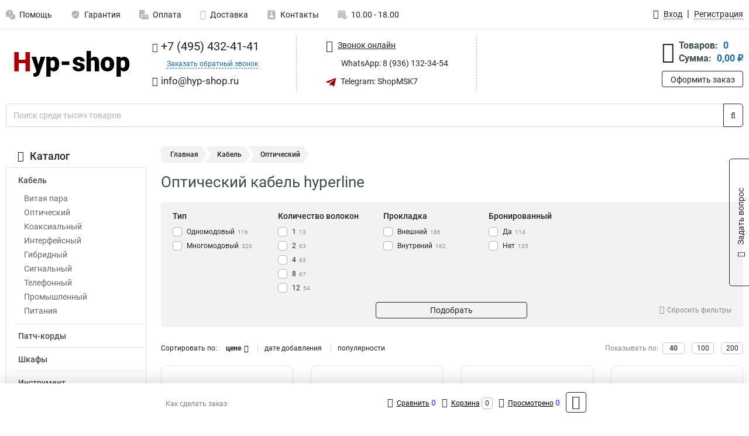

--- FILE ---
content_type: text/html; charset=UTF-8
request_url: https://www.hyp-shop.ru/category/opticheskiy/3
body_size: 19928
content:
<!DOCTYPE html><html
class="no-js" lang="ru-RU"><head><meta
charset="UTF-8"><title>Оптический кабель hyperline | Оформить в квалифицированном интернет магазине, оптом в России качества ГОСТ</title><link
rel="apple-touch-icon" sizes="180x180" href="/thumbs/resize/180x180/uploads/settings/170060289863dcb4bd0846e.png"><link
rel="icon" type="image/png" sizes="32x32" href="/thumbs/resize/32x32/uploads/settings/170060289863dcb4bd0846e.png"><link
rel="icon" type="image/png" sizes="16x16" href="/thumbs/resize/16x16/uploads/settings/170060289863dcb4bd0846e.png"><link
rel="shortcut icon" href="/favicon.ico?v=1359672353"><link
rel="manifest" href="/manifest.json?v=1359672353"><meta
name="msapplication-config" content="/browserconfig.xml?v=1359672353"><meta
name="theme-color" content="#ffffff"><meta
name="description" content="Оптические патч корды hyperline можно использовать в домашних условиях, но не всем это нужно. Так как у вас возникнет очень много проблем с установкой этого шнура и переходниками к нему. Но вы получите отличное качество картинки на телевизоре, без поме..."><meta
name="viewport" content="width=device-width, initial-scale=1.0"><meta
http-equiv="X-UA-Compatible" content="IE=edge"><meta
name="yandex-verification" content="08918f80380ed1a7" /><meta
name="google-site-verification" content="SsgjhBzrSQ3JuEzbw-Og8nnctuqR1Y02V5JCEs4QHwE" />
 <script async src="https://www.googletagmanager.com/gtag/js?id=G-DY2LQ8SKKF">let counter1764427870692b085ea3e00 = function() {window.removeEventListener('mousemove', counter1764427870692b085ea3e00);};window.addEventListener('mousemove', counter1764427870692b085ea3e00);</script> <script>let counter1764427870692b085ea3e00 = function() {window.removeEventListener('mousemove', counter1764427870692b085ea3e00);
  window.dataLayer = window.dataLayer || [];
  function gtag(){dataLayer.push(arguments);}
  gtag('js', new Date());

  gtag('config', 'G-DY2LQ8SKKF');
};window.addEventListener('mousemove', counter1764427870692b085ea3e00);</script> <meta
name="csrf-param" content="_csrf-frontend"><meta
name="csrf-token" content="bE_C303uarXaGTN5DKUAUWco2rIHcGRD2L5c5z8t_ic9A7e-Dro125xJQgppxjABHV-U-GAbPiae6i61WEWzZA=="><link
href="https://www.hyp-shop.ru/category/opticheskiy/3" rel="canonical"><link
href="/css/variables.css?v=1742212404" rel="stylesheet"><link
href="/resources/896ef2dbba7855a4ed0694c9752b5029.css" rel="stylesheet"><link
href="/resources/8fc442fbe13350e4e94b26f1f854d3b4.css" rel="stylesheet"><style>@media screen and (min-width: 769px) { .mobile { display: none !important; } }</style> <script>var daDataToken = "ef2b71af0b4325941ef6af7f9631a366a4c16640";
var comparisonProductsIds = [];
var mapMarkUrl = "\/thumbs\/color\/940000\/img\/delivery\/mark.svg";
var inputmask_8b2a4bfb = {"mask":"+7 (999) 999-99-99"};
var juliardi = [];</script></head><body
itemtype="https://schema.org/WebPage" itemscope><div
id="loader-overlay" class="loader-overlay"><div
class="loader"></div></div><header
class="page-header"><div
class="wrapper" id="accordion-menu"><nav
class="mobile navbar m-navbar navbar-light"><div
class="m-navbar__item">
<button
class="m-navbar-toggler-menu" type="button" data-toggle="collapse"
data-target="#navbarToggleMenu" aria-controls="navbarToggleMenu"
aria-expanded="false" aria-label="Каталог">
<span
class="navbar-toggler-icon m-navbar-toggler-menu-icon"></span>
</button></div><div
class="m-navbar__item m-navbar__logo">
<a
href="/" class="logo m-logo" aria-label="Перейти на главную страницу сайта">
<img
class="m-logo__image" title="Логотип" alt=""
src="/thumbs/resize/170x20/uploads/settings/2193787063dcb4bd08059.png"/>
</a></div><div
class="m-navbar__item m-navbar__menu"><ul
class="mobile m-nav"><li
class="m-nav__item">
<a
class="m-nav__link" href="#navbarToggleContacts" data-toggle="collapse"
aria-expanded="false" aria-label="Контакты" role="button"
aria-controls="navbarToggleContacts">
<img
class="m-nav__link-icon2" title="Контакты" alt=""
src="/thumbs/color/940000/uploads/pages/icons/1884571839647b0bc95f444.svg"/>Контакты                                    </a></li><li
class="m-nav__item">
<a
class="m-nav__link" href="/login"
data-toggle="modal" data-target="#login-dialog">
<i
class="fa fa-user m-nav__link-icon"></i>Войти
</a></li><li
class="m-nav__item">
<a
class="m-nav__link" href="/cart" aria-label="Перейти в корзину">
<i
class="fa fa-shopping-basket m-nav__link-icon"></i>Корзина
</a></li></ul></div></nav><div
class="mobile collapse m-collapse" id="navbarToggleMenu" data-parent="#accordion-menu"><div
class="m-collapse__menu"><div
class="site-info m-site-info"><div
class="mobile site-info-block"><div
class="site-info-images"><div
class="site-info-brand">
<img
alt="" src="/thumbs/resize/160x100/uploads/settings/72339639663dcb4bd0827e.png"/></div><hr/><div
class="site-info-cert">
<img
alt="" src="/thumbs/resize/78x110/uploads/settings/151389476763e24bf64d1f3.jpg"/></div></div><p
class="site-info-description">
Специализированный сайт по продукции <strong>Hyperline</strong></p></div></div>
<button
type="button" class="btn btn-primary m-menu-collapse__btn-show-catalog"
data-toggle="collapse" aria-expanded="false" aria-label="Каталог товаров"
data-target="#navbarToggleCatalog" aria-controls="navbarToggleCatalog">
<img
src="" alt="" class="lazyload m-menu-collapse__btn-show-catalog-image"
data-src="/thumbs/color/FFFFFF/img/catalog.png"/>Каталог товаров
</button><ul
class="mobile m-nav m-nav_vertical"><li
class="m-nav__item m-nav__item_vertical">
<a
class="m-nav__link m-nav__link_vertical" href="/cart"
aria-label="Перейти в корзину">
<span
class="m-nav__link-icon-container">
<i
class="fa fa-shopping-basket m-nav__link-icon m-nav__link-icon_vertical"></i>
</span>
<span
class="m-nav__link-text_vertical">Корзина</span>
</a></li><li
class="m-nav__item m-nav__item_vertical">
<a
class="m-nav__link m-nav__link_vertical" href="/help">
<span
class="m-nav__link-icon-container">
<img
class="m-nav__link-icon2 m-nav__link-icon_vertical" title="Помощь" alt=""
src="/thumbs/color/940000/uploads/pages/icons/1996334187647b0b5ccce04.svg"/>
</span>
<span
class="m-nav__link-text_vertical">Помощь</span>
</a></li><li
class="m-nav__item m-nav__item_vertical">
<a
class="m-nav__link m-nav__link_vertical" href="/warranty">
<span
class="m-nav__link-icon-container">
<img
class="m-nav__link-icon2 m-nav__link-icon_vertical" title="Гарантия" alt=""
src="/thumbs/color/940000/uploads/pages/icons/1758731933647b0b820c703.svg"/>
</span>
<span
class="m-nav__link-text_vertical">Гарантия</span>
</a></li><li
class="m-nav__item m-nav__item_vertical">
<a
class="m-nav__link m-nav__link_vertical" href="/payment">
<span
class="m-nav__link-icon-container">
<img
class="m-nav__link-icon2 m-nav__link-icon_vertical" title="Оплата" alt=""
src="/thumbs/color/940000/uploads/pages/icons/1180068136647b0b8de3de5.svg"/>
</span>
<span
class="m-nav__link-text_vertical">Оплата</span>
</a></li><li
class="m-nav__item m-nav__item_vertical">
<a
class="m-nav__link m-nav__link_vertical" href="/delivery">
<span
class="m-nav__link-icon-container">
<i
class="fa fa-truck m-nav__link-icon m-nav__link-icon_vertical"></i>
</span>
<span
class="m-nav__link-text_vertical">Доставка</span>
</a></li><li
class="m-nav__item m-nav__item_vertical">
<a
class="m-nav__link m-nav__link_vertical" href="/contacts">
<span
class="m-nav__link-icon-container">
<img
class="m-nav__link-icon2 m-nav__link-icon_vertical" title="Контакты" alt=""
src="/thumbs/color/940000/uploads/pages/icons/1884571839647b0bc95f444.svg"/>
</span>
<span
class="m-nav__link-text_vertical">Контакты</span>
</a></li><li
class="m-nav__item m-nav__item_vertical">
<a
class="m-nav__link m-nav__link_vertical" href="/products/viewed"
aria-label="Перейти в просмотренные товары">
<span
class="m-nav__link-icon-container">
<i
class="fa fa-eye m-nav__link-icon m-nav__link-icon_vertical"></i>
</span>
<span
class="m-nav__link-text_vertical">Просмотрено</span>
</a></li><li
class="m-nav__item m-nav__item_vertical">
<a
class="m-nav__link m-nav__link_vertical" href="/login"
data-toggle="modal" data-target="#login-dialog">
<span
class="m-nav__link-icon-container">
<i
class="fa fa-user m-nav__link-icon m-nav__link-icon_vertical"></i>
</span>
<span
class="m-nav__link-text_vertical">Войти</span>
</a></li></ul></div><div
class="m-collapse__backdrop" data-toggle="collapse" aria-expanded="false"
data-target="#navbarToggleMenu" aria-controls="navbarToggleMenu"></div></div><div
class="mobile collapse m-collapse" id="navbarToggleContacts" data-parent="#accordion-menu"><div
class="collapse-control-wrapper"><div
class="collapse-control">
<button
class="collapse-control__button" type="button"
data-toggle="collapse" aria-label="Закрыть контакты" aria-expanded="false"
data-target="#navbarToggleContacts" aria-controls="navbarToggleContacts">
<img
src="" alt="" class="lazyload collapse-control__button-image"
data-src="/thumbs/color/191919/img/arrow_left.png"/>
<span
class="collapse-control__title">Контакты</span>
</button>
<button
class="collapse-control__button collapse-control__button-close" type="button"
data-toggle="collapse" aria-label="Закрыть контакты" aria-expanded="false"
data-target="#navbarToggleContacts" aria-controls="navbarToggleContacts">
<img
src="" alt="" class="lazyload collapse-control__button-close-image"
data-src="/thumbs/color/191919/img/cross.png"/>
</button></div></div><div
class="m-collapse__contacts"><div
class="site-info m-site-info m-0"><div
class="mobile site-info-block"><div
class="site-info-images"><div
class="site-info-brand">
<img
alt="" src="/thumbs/resize/160x100/uploads/settings/72339639663dcb4bd0827e.png"/></div><hr/><div
class="site-info-cert">
<img
alt="" src="/thumbs/resize/78x110/uploads/settings/151389476763e24bf64d1f3.jpg"/></div></div><p
class="site-info-description">
Специализированный сайт по продукции <strong>Hyperline</strong></p></div><ul
class="mobile contacts-block"><li
class="nav-item">
<a
class="nav-link" href="tel:+74954324141">
<i
class="fa fa-phone"></i> +7 (495) 432-41-41            </a></li><li
class="nav-item nav-item-callback-link">
<a
class="callback-link" data-toggle="modal" data-target="#callback-dialog">Заказать обратный звонок</a></li><li
class="nav-item">
<a
class="nav-link" href="mailto:info@hyp-shop.ru">
<i
class="fa fa-envelope"></i> info@hyp-shop.ru        </a></li><li
class="nav-item">
<a
class="nav-link whatsapp-link" href="https://wa.me/+79361323454" target="_blank">
<i
class="fa fa-whatsapp"></i> WhatsApp: 8 (936) 132-34-54            </a></li><li
class="nav-item">
<a
class="nav-link" href="https://t.me/ShopMSK7" target="_blank">
<img
src="/thumbs/color/940000/img/telegram.svg"
alt="" width="17" height="17"/>
Telegram: ShopMSK7        </a></li></ul></div></div><div
class="m-collapse__backdrop" data-toggle="collapse" aria-expanded="false"
data-target="#navbarToggleContacts" aria-controls="navbarToggleContacts"></div></div><div
class="mobile collapse m-collapse" id="navbarToggleCatalog" data-parent="#accordion-menu"><div
class="collapse-control-wrapper pb-0"><div
class="collapse-control">
<button
class="collapse-control__button" type="button"
data-toggle="collapse" aria-label="Закрыть каталог" aria-expanded="false"
data-target="#navbarToggleCatalog" aria-controls="navbarToggleCatalog">
<img
src="" alt="" class="lazyload collapse-control__button-image"
data-src="/thumbs/color/191919/img/arrow_left.png"/>
<span
class="collapse-control__title">Каталог товаров</span>
</button>
<button
class="collapse-control__button collapse-control__button-close" type="button"
data-toggle="collapse" aria-label="Закрыть каталог" aria-expanded="false"
data-target="#navbarToggleCatalog" aria-controls="navbarToggleCatalog">
<img
src="" alt="" class="lazyload collapse-control__button-close-image"
data-src="/thumbs/color/191919/img/cross.png"/>
</button></div></div><div
class="search-line"><form
class="search_form" role="search" method="get" action="/search"><div
class="input-group">
<input
class="form-control search-line__input" type="search" name="q"
value=""
autocomplete="off"
placeholder="Поиск среди тысяч товаров"/><div
class="input-group-append">
<button
class="btn btn-primary search-btn" type="submit" aria-label="Найти на сайте">
<i
class="fa fa-search"></i>
</button></div><div
class="search-line__dropdown-content"></div></div></form></div><div
class="m-collapse__catalog"><ul
class="mobile m-category-menu"><li
class="m-category-menu__item">
<a
class="m-category-menu__link" href="/category/kabel/1">Кабель</a></li><li
class="m-category-menu__item">
<a
class="m-category-menu__link" href="/category/patch-kordi/11">Патч-корды</a></li><li
class="m-category-menu__item">
<a
class="m-category-menu__link" href="/category/shkafi/29">Шкафы</a></li><li
class="m-category-menu__item">
<a
class="m-category-menu__link" href="/category/instrument/17">Инструмент</a></li><li
class="m-category-menu__item">
<a
class="m-category-menu__link" href="/category/opticheskie_komponenti/63">Оптические компоненты</a></li><li
class="m-category-menu__item">
<a
class="m-category-menu__link" href="/category/testeri/18">Тестеры</a></li><li
class="m-category-menu__item">
<a
class="m-category-menu__link" href="/category/markirovka/19">Маркировка</a></li><li
class="m-category-menu__item">
<a
class="m-category-menu__link" href="/category/krepeg/20">Крепеж</a></li><li
class="m-category-menu__item">
<a
class="m-category-menu__link" href="/category/rozetki/24">Розетки</a></li><li
class="m-category-menu__item">
<a
class="m-category-menu__link" href="/category/razemi/38">Разъемы</a></li><li
class="m-category-menu__item">
<a
class="m-category-menu__link" href="/category/raspred_korobki/49">Распред коробки</a></li><li
class="m-category-menu__item">
<a
class="m-category-menu__link" href="/category/bloki_rozetok/54">Блоки розеток</a></li><li
class="m-category-menu__item">
<a
class="m-category-menu__link" href="/category/kabelnie_vvodi/85">Кабельные вводы</a></li><li
class="m-category-menu__item">
<a
class="m-category-menu__link" href="/category/lotki-opticeskie/235">Лотки кабельные</a></li><li
class="m-category-menu__item">
<a
class="m-category-menu__link" href="/category/truby-gofrirovannye/236">Трубы гофрированные</a></li></ul></div><div
class="m-collapse__backdrop" data-toggle="collapse" aria-expanded="false"
data-target="#navbarToggleCatalog" aria-controls="navbarToggleCatalog"></div></div><nav
class="desktop page-menu"><ul
class="nav"><li
class="nav-item">
<a
class="nav-link" href="/help">
<img
class="nav-item__icon" title="Помощь" alt=""
src="/thumbs/color/B3B3B3/uploads/pages/icons/1996334187647b0b5ccce04.svg"/>
<img
class="nav-item__icon-hover" title="Помощь" alt=""
src="/thumbs/color/940000/uploads/pages/icons/1996334187647b0b5ccce04.svg"/>
Помощь                    </a></li><li
class="nav-item">
<a
class="nav-link" href="/warranty">
<img
class="nav-item__icon" title="Гарантия" alt=""
src="/thumbs/color/B3B3B3/uploads/pages/icons/1758731933647b0b820c703.svg"/>
<img
class="nav-item__icon-hover" title="Гарантия" alt=""
src="/thumbs/color/940000/uploads/pages/icons/1758731933647b0b820c703.svg"/>
Гарантия                    </a></li><li
class="nav-item">
<a
class="nav-link" href="/payment">
<img
class="nav-item__icon" title="Оплата" alt=""
src="/thumbs/color/B3B3B3/uploads/pages/icons/1180068136647b0b8de3de5.svg"/>
<img
class="nav-item__icon-hover" title="Оплата" alt=""
src="/thumbs/color/940000/uploads/pages/icons/1180068136647b0b8de3de5.svg"/>
Оплата                    </a></li><li
class="nav-item">
<a
class="nav-link" href="/delivery">
<i
class="fa fa-truck"></i>
Доставка                    </a></li><li
class="nav-item">
<a
class="nav-link" href="/contacts">
<img
class="nav-item__icon" title="Контакты" alt=""
src="/thumbs/color/B3B3B3/uploads/pages/icons/1884571839647b0bc95f444.svg"/>
<img
class="nav-item__icon-hover" title="Контакты" alt=""
src="/thumbs/color/940000/uploads/pages/icons/1884571839647b0bc95f444.svg"/>
Контакты                    </a></li><li
class="nav-item">
<a
class="nav-link">
<img
src="/thumbs/color/B3B3B3/img/time.svg"
class="nav-item__icon" title="Часы работы"
alt=""/>
<img
src="/thumbs/color/940000/img/time.svg"
class="nav-item__icon-hover" title="Часы работы"
alt=""/>
10.00 - 18.00            </a></li></ul></nav><ul
class="desktop user-menu"><li
class="nav-item">
<a
class="nav-link" href="/login" data-toggle="modal" data-target="#login-dialog">
<i
class="fa fa-user"></i> <span>Вход</span>
</a></li><li
class="nav-item">
<a
class="nav-link" href="/signup"><span>Регистрация</span></a></li></ul><dialog
id="login-dialog" class="modal-custom">
<button
class="dialog-close-btn" data-dismiss="modal" type="button">
<img
src="/img/cross.svg" alt=""/>
</button><div
class="dialog-title">Вход</div><div
class="dialog-sub-title">Если у Вас есть зарегистрированный аккаунт,<br> пожалуйста авторизуйтесь</div><form
id="w0" action="/login" method="post">
<input
type="hidden" name="_csrf-frontend" value="bE_C303uarXaGTN5DKUAUWco2rIHcGRD2L5c5z8t_ic9A7e-Dro125xJQgppxjABHV-U-GAbPiae6i61WEWzZA=="><div
class="form-group"><div
class="form-group field-loginformmodal-email required">
<label
class="required-label" for="loginformmodal-email">Электронная почта</label>
<input
type="text" id="loginformmodal-email" class="form-control" name="LoginFormModal[email]" aria-required="true"><div
class="help-block"></div></div></div><div
class="form-group"><div
class="form-group field-loginformmodal-password required">
<label
class="required-label" for="loginformmodal-password">Пароль</label>
<input
type="password" id="loginformmodal-password" class="form-control" name="LoginFormModal[password]" aria-required="true"><div
class="help-block"></div></div></div><div
class="form-group">
<button
type="submit" class="btn btn-primary btn-block">Войти</button></div><div
class="form-group">
<a
class="btn btn-default btn-block" data-dismiss="modal" data-toggle="modal"
data-target="#password-recovery-dialog">Забыли пароль?</a></div></form></dialog><dialog
id="password-recovery-dialog" class="modal-custom">
<button
class="dialog-close-btn" data-dismiss="modal" type="button">
<img
src="/img/cross.svg" alt=""/>
</button><div
class="dialog-title">Восстановление пароля</div><div
class="dialog-sub-title">Ссылка на страницу изменения пароля будет отправлена на адрес Вашей электронной
почты.</div><form
id="w1" class="required-asterisk" action="/request-password-reset" method="post">
<input
type="hidden" name="_csrf-frontend" value="bE_C303uarXaGTN5DKUAUWco2rIHcGRD2L5c5z8t_ic9A7e-Dro125xJQgppxjABHV-U-GAbPiae6i61WEWzZA=="><div
class="form-group"><div
class="form-group field-passwordresetrequestform-email required">
<label
class="control-label" for="passwordresetrequestform-email">Электронная почта</label>
<input
type="text" id="passwordresetrequestform-email" class="form-control" name="PasswordResetRequestForm[email]" aria-required="true"><div
class="help-block"></div></div></div><div
class="form-group">
<button
type="submit" class="btn btn-primary btn-block">Отправить</button></div><div
class="form-group">
<a
class="btn btn-default btn-block"
data-toggle="modal"
data-target="#login-dialog"
data-dismiss="modal">Вернуться на форму авторизации</a></div></form></dialog></div><hr/><div
class="desktop shop-info">
<a
href="/" class="logo" aria-label="Перейти на главную страницу сайта">
<img
class="lazyload" title="Логотип" alt="" src=""
data-src="/thumbs/resize/230x60/uploads/settings/2193787063dcb4bd08059.png"/>
</a><ul
class="contacts-block"><li
class="nav-item">
<a
class="nav-link" href="tel:+74954324141">
<i
class="fa fa-phone"></i> +7 (495) 432-41-41                    </a></li><li
class="nav-item">
<a
class="callback-link" data-toggle="modal" data-target="#callback-dialog">Заказать обратный звонок</a></li><li
class="nav-item">
<a
class="nav-link nav-link__email" href="mailto:info@hyp-shop.ru">
<i
class="fa fa-envelope"></i> <span>info@hyp-shop.ru</span>
</a></li></ul><ul
class="online-block"><li
class="nav-item">
<a
class="nav-link skype-link" href="skype:help-shop">
<i
class="fa fa-skype"></i> <span>Звонок онлайн</span>
</a></li><li
class="nav-item">
<a
class="nav-link whatsapp-link" href="https://wa.me/+79361323454" target="_blank">
<i
class="fa fa-whatsapp"></i> WhatsApp: 8 (936) 132-34-54                    </a></li><li
class="nav-item">
<a
class="nav-link" href="https://t.me/ShopMSK7" target="_blank">
<img
src="/thumbs/color/940000/img/telegram.svg"
alt="" width="17" height="17"/>
Telegram: ShopMSK7                </a></li></ul><div
class="cart-widget"><div
class="cart-widget-header">
<a
class="cart-icon-link" href="/cart" aria-label="Перейти в корзину">
<i
class="fa fa-shopping-basket"></i>
</a><div
class="cart-widget-column"><div
class="cart-widget-row">
<span
class="cart-widget-title">Товаров:</span>
<span
class="cart-widget-value">0</span></div><div
class="cart-widget-row">
<span
class="cart-widget-title">Сумма:</span>
<span
class="cart-widget-value"
id="cart-total-sum">0,00 ₽</span></div></div></div>
<a
href="/cart" class="btn btn-primary cart-btn">Оформить заказ</a></div></div><div
class="search-line"><form
class="search_form" role="search" method="get" action="/search"><div
class="input-group">
<input
class="form-control search-line__input" type="search" name="q"
value="" autocomplete="off"
placeholder="Поиск среди тысяч товаров"/><div
class="input-group-append">
<button
class="btn btn-primary search-btn" type="submit" aria-label="Найти на сайте">
<i
class="fa fa-search"></i>
</button></div><div
class="search-line__dropdown-content"></div></div></form></div></header><div
class="container"><div
class="row"><aside
class="desktop sidebar"><style>.category-popup-sub-menu {
        position: absolute;
        right: -1029px;
        width: 1029px;
        z-index: 999;
        display: none;
        background-color: whitesmoke;
        border: 2px solid rgb(235, 235, 232);
    }

    .category-popup-sub-menu_main {
        top: -7px;
    }

    .category-popup-sub-menu_sub {
        margin-top: -24px;
    }

    .category-popup-sub-menu a {
        color: #3d4c4d;
        font-weight: 700;
        font-size: 14px;
    }

    .category-popup-sub-menu__inner {
        flex-wrap: wrap;
        display: flex;
        padding: 10px 10px;
    }

    .subcategory-li:hover > .category-popup-sub-menu,
    .category-item__inner:hover > .category-popup-sub-menu {
        display: block;
    }

    .category-popup-sub-menu__link-wrapper {
        margin-bottom: 5px;
        margin-right: 10px;
        margin-left: 10px;
        border-bottom: 1px solid rgb(235, 235, 232);
    }

    .category-popup-sub-menu__item {
        width: 20%;
    }

    .category-menu .category-menu-nav .subcategory .subcategory-link {
        padding: 3px 5px;
        width: 100%;
        display: block;
    }</style><div
class="category-menu"><div
class="category-menu-title"><i
class="fa fa-bars"></i>Каталог</div><ul
class="category-menu-nav"><div
class="category-item" style="position: relative"><div
class="category-item__inner"><a
class="category-link active"
href="/category/kabel/1">Кабель</a><div
class="category-popup-sub-menu category-popup-sub-menu_main"><div
class="category-popup-sub-menu__inner"><div
class="category-popup-sub-menu__item"><div
class="category-popup-sub-menu__link-wrapper">
<a
class="subcategory-link"
href="/category/vitaya_para/2">Витая пара</a></div><div
class="category-popup-sub-menu__link-wrapper">
<a
class="subcategory-link"
href="/category/opticheskiy/3">Оптический</a></div><div
class="category-popup-sub-menu__link-wrapper">
<a
class="subcategory-link"
href="/category/koaksialniy/4">Коаксиальный</a></div><div
class="category-popup-sub-menu__link-wrapper">
<a
class="subcategory-link"
href="/category/interfeysniy/5">Интерфейсный</a></div></div><div
class="category-popup-sub-menu__item"><div
class="category-popup-sub-menu__link-wrapper">
<a
class="subcategory-link"
href="/category/gibridniy/6">Гибридный</a></div><div
class="category-popup-sub-menu__link-wrapper">
<a
class="subcategory-link"
href="/category/signalniy/7">Сигнальный</a></div><div
class="category-popup-sub-menu__link-wrapper">
<a
class="subcategory-link"
href="/category/telefonniy/8">Телефонный</a></div><div
class="category-popup-sub-menu__link-wrapper">
<a
class="subcategory-link"
href="/category/promishlenniy/9">Промышленный</a></div></div><div
class="category-popup-sub-menu__item"><div
class="category-popup-sub-menu__link-wrapper">
<a
class="subcategory-link"
href="/category/pitaniya/10">Питания</a></div></div></div></div></div><ul
class="subcategory"><li
class="subcategory-li"><a
class="subcategory-link"
href="/category/vitaya_para/2">Витая пара</a></li><li
class="subcategory-li"><a
class="subcategory-link"
href="/category/opticheskiy/3">Оптический</a></li><li
class="subcategory-li"><a
class="subcategory-link"
href="/category/koaksialniy/4">Коаксиальный</a></li><li
class="subcategory-li"><a
class="subcategory-link"
href="/category/interfeysniy/5">Интерфейсный</a></li><li
class="subcategory-li"><a
class="subcategory-link"
href="/category/gibridniy/6">Гибридный</a></li><li
class="subcategory-li"><a
class="subcategory-link"
href="/category/signalniy/7">Сигнальный</a></li><li
class="subcategory-li"><a
class="subcategory-link"
href="/category/telefonniy/8">Телефонный</a></li><li
class="subcategory-li"><a
class="subcategory-link"
href="/category/promishlenniy/9">Промышленный</a></li><li
class="subcategory-li"><a
class="subcategory-link"
href="/category/pitaniya/10">Питания</a></li></ul></div><div
class="category-item" style="position: relative"><div
class="category-item__inner"><a
class="category-link "
href="/category/patch-kordi/11">Патч-корды</a><div
class="category-popup-sub-menu category-popup-sub-menu_main"><div
class="category-popup-sub-menu__inner"><div
class="category-popup-sub-menu__item"><div
class="category-popup-sub-menu__link-wrapper">
<a
class="subcategory-link"
href="/category/rj45/12">RJ45</a></div><div
class="category-popup-sub-menu__link-wrapper">
<a
class="subcategory-link"
href="/category/tip_110/13">Тип 110</a></div><div
class="category-popup-sub-menu__link-wrapper">
<a
class="subcategory-link"
href="/category/telefonniy_1/14">Телефонный</a></div><div
class="category-popup-sub-menu__link-wrapper">
<a
class="subcategory-link"
href="/category/bnc_1/15">BNC</a></div></div><div
class="category-popup-sub-menu__item"><div
class="category-popup-sub-menu__link-wrapper">
<a
class="subcategory-link"
href="/category/opticheskiy_1/16">Оптический</a></div><div
class="category-popup-sub-menu__link-wrapper">
<a
class="subcategory-link"
href="/category/telco/48">Telco</a></div><div
class="category-popup-sub-menu__link-wrapper">
<a
class="subcategory-link"
href="/category/promishlennie/72">Промышленные</a></div></div></div></div></div></div><div
class="category-item" style="position: relative"><div
class="category-item__inner"><a
class="category-link "
href="/category/shkafi/29">Шкафы</a><div
class="category-popup-sub-menu category-popup-sub-menu_main"><div
class="category-popup-sub-menu__inner"><div
class="category-popup-sub-menu__item"><div
class="category-popup-sub-menu__link-wrapper">
<a
class="subcategory-link"
href="/category/telekommunikatsionnie/32">Телекоммуникационные</a></div><div
class="category-popup-sub-menu__link-wrapper">
<a
class="subcategory-link"
href="/category/servernie/33">Серверные</a></div><div
class="category-popup-sub-menu__link-wrapper">
<a
class="subcategory-link"
href="/category/patch-paneli/35">Патч-панели</a></div><div
class="category-popup-sub-menu__link-wrapper">
<a
class="subcategory-link"
href="/category/elektricheskie/34">Электрические</a></div></div><div
class="category-popup-sub-menu__item"><div
class="category-popup-sub-menu__link-wrapper">
<a
class="subcategory-link"
href="/category/polki/46">Полки</a></div><div
class="category-popup-sub-menu__link-wrapper">
<a
class="subcategory-link"
href="/category/organizatori/47">Организаторы</a></div><div
class="category-popup-sub-menu__link-wrapper">
<a
class="subcategory-link"
href="/category/ventilyatori/58">Вентиляторы</a></div><div
class="category-popup-sub-menu__link-wrapper">
<a
class="subcategory-link"
href="/category/shini_zazemleniya/59">Шины заземления</a></div></div><div
class="category-popup-sub-menu__item"><div
class="category-popup-sub-menu__link-wrapper">
<a
class="subcategory-link"
href="/category/montagniy_profil/60">Профиль монтажный</a></div><div
class="category-popup-sub-menu__link-wrapper">
<a
class="subcategory-link"
href="/category/krepeg_1/61">Крепеж</a></div><div
class="category-popup-sub-menu__link-wrapper">
<a
class="subcategory-link"
href="/category/stoyki/86">Стойки</a></div><div
class="category-popup-sub-menu__link-wrapper">
<a
class="subcategory-link"
href="/category/nastennie_kronshteyni/87">Настенные кронштейны</a></div></div></div></div></div></div><div
class="category-item" style="position: relative"><div
class="category-item__inner"><a
class="category-link "
href="/category/instrument/17">Инструмент</a><div
class="category-popup-sub-menu category-popup-sub-menu_main"><div
class="category-popup-sub-menu__inner"><div
class="category-popup-sub-menu__item"><div
class="category-popup-sub-menu__link-wrapper">
<a
class="subcategory-link"
href="/category/uzk/55">УЗК</a></div><div
class="category-popup-sub-menu__link-wrapper">
<a
class="subcategory-link"
href="/category/obgim_konnektorov/73">Кримперы</a></div><div
class="category-popup-sub-menu__link-wrapper">
<a
class="subcategory-link"
href="/category/snyatie_izolyatsii/74">Снятие изоляции</a></div><div
class="category-popup-sub-menu__link-wrapper">
<a
class="subcategory-link"
href="/category/zadelka_kabelya/75">Заделка кабеля</a></div></div><div
class="category-popup-sub-menu__item"><div
class="category-popup-sub-menu__link-wrapper">
<a
class="subcategory-link"
href="/category/opressovka/76">Опрессовка</a></div><div
class="category-popup-sub-menu__link-wrapper">
<a
class="subcategory-link"
href="/category/styagek/77">Стяжек</a></div><div
class="category-popup-sub-menu__link-wrapper">
<a
class="subcategory-link"
href="/category/gubki/78">Губки</a></div><div
class="category-popup-sub-menu__link-wrapper">
<a
class="subcategory-link"
href="/category/dlya_sks/79">Для СКС</a></div></div><div
class="category-popup-sub-menu__item"><div
class="category-popup-sub-menu__link-wrapper">
<a
class="subcategory-link"
href="/category/kusachki/80">Кусачки</a></div><div
class="category-popup-sub-menu__link-wrapper">
<a
class="subcategory-link"
href="/category/klyuchi/81">Ключи</a></div></div></div></div></div></div><div
class="category-item" style="position: relative"><div
class="category-item__inner"><a
class="category-link "
href="/category/opticheskie_komponenti/63">Оптические компоненты</a><div
class="category-popup-sub-menu category-popup-sub-menu_main"><div
class="category-popup-sub-menu__inner"><div
class="category-popup-sub-menu__item"><div
class="category-popup-sub-menu__link-wrapper">
<a
class="subcategory-link"
href="/category/kross-paneli/36">Кросс панели</a></div><div
class="category-popup-sub-menu__link-wrapper">
<a
class="subcategory-link"
href="/category/opticheskie_krossi/37">Оптические кроссы</a></div><div
class="category-popup-sub-menu__link-wrapper">
<a
class="subcategory-link"
href="/category/opticheskie_boksi/62">Оптические боксы</a></div><div
class="category-popup-sub-menu__link-wrapper">
<a
class="subcategory-link"
href="/category/adapteri_opticheskie/64">Адаптеры оптические</a></div></div><div
class="category-popup-sub-menu__item"><div
class="category-popup-sub-menu__link-wrapper">
<a
class="subcategory-link"
href="/category/kabelnie_sborki/65">Кабельные сборки</a></div><div
class="category-popup-sub-menu__link-wrapper">
<a
class="subcategory-link"
href="/category/moduli_opticheskie/66">Модули оптические</a></div><div
class="category-popup-sub-menu__link-wrapper">
<a
class="subcategory-link"
href="/category/splitter/71">Сплиттер</a></div></div></div></div></div></div><div
class="category-item" style="position: relative"><div
class="category-item__inner"><a
class="category-link "
href="/category/testeri/18">Тестеры</a><div
class="category-popup-sub-menu category-popup-sub-menu_main"><div
class="category-popup-sub-menu__inner"><div
class="category-popup-sub-menu__item"><div
class="category-popup-sub-menu__link-wrapper">
<a
class="subcategory-link"
href="/category/kabelnie_testeri/82">Кабельные тестеры</a></div><div
class="category-popup-sub-menu__link-wrapper">
<a
class="subcategory-link"
href="/category/opticheskiy2/83">Оптический</a></div></div></div></div></div></div><div
class="category-item" style="position: relative"><div
class="category-item__inner"><a
class="category-link "
href="/category/markirovka/19">Маркировка</a></div></div><div
class="category-item" style="position: relative"><div
class="category-item__inner"><a
class="category-link "
href="/category/krepeg/20">Крепеж</a><div
class="category-popup-sub-menu category-popup-sub-menu_main"><div
class="category-popup-sub-menu__inner"><div
class="category-popup-sub-menu__item"><div
class="category-popup-sub-menu__link-wrapper">
<a
class="subcategory-link"
href="/category/styagki/21">Стяжки</a></div><div
class="category-popup-sub-menu__link-wrapper">
<a
class="subcategory-link"
href="/category/ploshchadki/22">Площадки</a></div><div
class="category-popup-sub-menu__link-wrapper">
<a
class="subcategory-link"
href="/category/klipsi/23">Клипсы</a></div><div
class="category-popup-sub-menu__link-wrapper">
<a
class="subcategory-link"
href="/category/spiralnie_rukava/56">Спиральные рукава</a></div></div><div
class="category-popup-sub-menu__item"><div
class="category-popup-sub-menu__link-wrapper">
<a
class="subcategory-link"
href="/category/dyubeli/84">Дюбели</a></div></div></div></div></div></div><div
class="category-item" style="position: relative"><div
class="category-item__inner"><a
class="category-link "
href="/category/rozetki/24">Розетки</a></div></div><div
class="category-item" style="position: relative"><div
class="category-item__inner"><a
class="category-link "
href="/category/razemi/38">Разъемы</a><div
class="category-popup-sub-menu category-popup-sub-menu_main"><div
class="category-popup-sub-menu__inner"><div
class="category-popup-sub-menu__item"><div
class="category-popup-sub-menu__link-wrapper">
<a
class="subcategory-link"
href="/category/rj45_1/39">RJ45</a></div><div
class="category-popup-sub-menu__link-wrapper">
<a
class="subcategory-link"
href="/category/telefonnie/40">Телефонные</a></div><div
class="category-popup-sub-menu__link-wrapper">
<a
class="subcategory-link"
href="/category/opticheskie/41">Оптические</a></div><div
class="category-popup-sub-menu__link-wrapper">
<a
class="subcategory-link"
href="/category/pal/44">PAL</a></div></div><div
class="category-popup-sub-menu__item"><div
class="category-popup-sub-menu__link-wrapper">
<a
class="subcategory-link"
href="/category/d-sub/45">D-SUB</a></div><div
class="category-popup-sub-menu__link-wrapper">
<a
class="subcategory-link"
href="/category/bnc/50">BNC</a></div><div
class="category-popup-sub-menu__link-wrapper">
<a
class="subcategory-link"
href="/category/kolpachki/51">Колпачки</a></div><div
class="category-popup-sub-menu__link-wrapper">
<a
class="subcategory-link"
href="/category/vilki/52">Вилки</a></div></div><div
class="category-popup-sub-menu__item"><div
class="category-popup-sub-menu__link-wrapper">
<a
class="subcategory-link"
href="/category/attenyuatori/53">Аттенюаторы</a></div></div></div></div></div></div><div
class="category-item" style="position: relative"><div
class="category-item__inner"><a
class="category-link "
href="/category/raspred_korobki/49">Распред коробки</a></div></div><div
class="category-item" style="position: relative"><div
class="category-item__inner"><a
class="category-link "
href="/category/bloki_rozetok/54">Блоки розеток</a></div></div><div
class="category-item" style="position: relative"><div
class="category-item__inner"><a
class="category-link "
href="/category/kabelnie_vvodi/85">Кабельные вводы</a></div></div><div
class="category-item" style="position: relative"><div
class="category-item__inner"><a
class="category-link "
href="/category/lotki-opticeskie/235">Лотки кабельные</a></div></div><div
class="category-item" style="position: relative"><div
class="category-item__inner"><a
class="category-link "
href="/category/truby-gofrirovannye/236">Трубы гофрированные</a></div></div></ul></div><div
class="sale-widget">
<span
class="sale-widget-title">Распродажа</span><div
class="sale-widget-item sale-slider owl-carousel">
<a
href="/product/hyperline_fa-p11z-dlcdlc-nwh-bl/13600" title="Hyperline Оптический проходной адаптер LC-LC, SM, duplex FA-P11Z-DLC/DLC-N/WH-BL" target="_blank">
<img
src="" alt="Hyperline Оптический проходной адаптер LC-LC, SM, duplex FA-P11Z-DLC/DLC-N/WH-BL" class="owl-lazy"
data-src="/thumbs/resize/180x125/uploads/products/13600_1.jpg"/>
</a>
<a
href="/product/hyperline_ht-2008a/704" title="Hyperline Инструмент обжимной для RJ-45, RJ-12, RJ-11 профессиональный HT-2008A" target="_blank">
<img
src="" alt="Hyperline Инструмент обжимной для RJ-45, RJ-12, RJ-11 профессиональный HT-2008A" class="owl-lazy"
data-src="/thumbs/resize/180x125/uploads/products/704_1.jpg"/>
</a></div>
<a
href="/sale" class="btn btn-primary sale-widget-btn" target="_blank">Подробнее</a></div><div
class="statuses-widget">
<span
class="statuses-widget-title">Наши статусы</span><div
class="statuses-widget-item">
<a
href="/uploads/settings/151389476763e24bf64d1f3.jpg" target="_blank" aria-label="Показать наш статус">
<img
src="" alt="" class="lazyload" data-src="/thumbs/resize/78x110/uploads/settings/151389476763e24bf64d1f3.jpg"/>
</a></div></div></aside><main
class="main"><div
class="row"><div
class="desktop breadcrumb"><a
class="breadcrumb-item" href="/">Главная</a><a
class="breadcrumb-item" href="/category/kabel/1">Кабель</a><span
class="breadcrumb-item active" aria-current="page">Оптический</span></div><div
class="mobile breadcrumb"><a
class="m-breadcrumb-back" href="javascript:history.back()"></a><div
class="m-breadcrumbs"><span
class="m-breadcrumb-item" aria-current="page">Оптический</span></div></div><div
class="banners-group"><div
class="banners-group__inner"></div></div><div
class="content"><h1 class="category-title">Оптический кабель hyperline</h1><div
class="d-none" itemscope itemtype="https://schema.org/ImageObject"><meta
itemprop="name" content="Оптический"><meta
itemprop="description" content="Оптические патч корды hyperline можно использовать в домашних условиях, но не всем это нужно. Так как у вас возникнет очень много проблем с установкой этого шнура и переходниками к нему. Но вы получите отличное качество картинки на телевизоре, без поме...">
<img
src="https://www.hyp-shop.ru/uploads/seo/194850062663db81549736a.jpg" itemprop="contentUrl" alt=""/></div><form
class="products-filter" action="/category/opticheskiy/3" method="GET"><div
class="products-filter-blocks"><div
class="products-filter-block"><div
class="products-filter-block-title"><div
class="product-filter-block-title-text">Тип</div></div><div
class="products-filter-block-props"><div
class="custom-control custom-checkbox">
<input
class="custom-control-input"
type="checkbox"
name="p[35][]"
value="233"
id="val_35_233"">
<label
class="custom-control-label "
for="val_35_233">
Одномодовый<span>116</span>
</label></div><div
class="custom-control custom-checkbox">
<input
class="custom-control-input"
type="checkbox"
name="p[35][]"
value="237"
id="val_35_237"">
<label
class="custom-control-label "
for="val_35_237">
Многомодовый<span>320</span>
</label></div></div></div><div
class="products-filter-block"><div
class="products-filter-block-title"><div
class="product-filter-block-title-text">Количество волокон</div></div><div
class="products-filter-block-props"><div
class="custom-control custom-checkbox">
<input
class="custom-control-input"
type="checkbox"
name="p[36][]"
value="234"
id="val_36_234"">
<label
class="custom-control-label "
for="val_36_234">
1<span>13</span>
</label></div><div
class="custom-control custom-checkbox">
<input
class="custom-control-input"
type="checkbox"
name="p[36][]"
value="238"
id="val_36_238"">
<label
class="custom-control-label "
for="val_36_238">
2<span>63</span>
</label></div><div
class="custom-control custom-checkbox">
<input
class="custom-control-input"
type="checkbox"
name="p[36][]"
value="241"
id="val_36_241"">
<label
class="custom-control-label "
for="val_36_241">
4<span>63</span>
</label></div><div
class="custom-control custom-checkbox">
<input
class="custom-control-input"
type="checkbox"
name="p[36][]"
value="242"
id="val_36_242"">
<label
class="custom-control-label "
for="val_36_242">
8<span>67</span>
</label></div><div
class="custom-control custom-checkbox">
<input
class="custom-control-input"
type="checkbox"
name="p[36][]"
value="243"
id="val_36_243"">
<label
class="custom-control-label "
for="val_36_243">
12<span>54</span>
</label></div><div
class="custom-control custom-checkbox">
<input
class="custom-control-input"
type="checkbox"
name="p[36][]"
value="244"
id="val_36_244"">
<label
class="custom-control-label "
for="val_36_244">
16<span>66</span>
</label></div><div
class="custom-control custom-checkbox">
<input
class="custom-control-input"
type="checkbox"
name="p[36][]"
value="245"
id="val_36_245"">
<label
class="custom-control-label "
for="val_36_245">
24<span>55</span>
</label></div><div
class="custom-control custom-checkbox">
<input
class="custom-control-input"
type="checkbox"
name="p[36][]"
value="246"
id="val_36_246"">
<label
class="custom-control-label "
for="val_36_246">
32<span>11</span>
</label></div></div></div><div
class="products-filter-block"><div
class="products-filter-block-title"><div
class="product-filter-block-title-text">Прокладка</div></div><div
class="products-filter-block-props"><div
class="custom-control custom-checkbox">
<input
class="custom-control-input"
type="checkbox"
name="p[37][]"
value="235"
id="val_37_235"">
<label
class="custom-control-label "
for="val_37_235">
Внешний<span>186</span>
</label></div><div
class="custom-control custom-checkbox">
<input
class="custom-control-input"
type="checkbox"
name="p[37][]"
value="239"
id="val_37_239"">
<label
class="custom-control-label "
for="val_37_239">
Внутрений<span>162</span>
</label></div></div></div><div
class="products-filter-block"><div
class="products-filter-block-title"><div
class="product-filter-block-title-text">Бронированный</div></div><div
class="products-filter-block-props"><div
class="custom-control custom-checkbox">
<input
class="custom-control-input"
type="checkbox"
name="p[38][]"
value="236"
id="val_38_236"">
<label
class="custom-control-label "
for="val_38_236">
Да<span>114</span>
</label></div><div
class="custom-control custom-checkbox">
<input
class="custom-control-input"
type="checkbox"
name="p[38][]"
value="240"
id="val_38_240"">
<label
class="custom-control-label "
for="val_38_240">
Нет<span>135</span>
</label></div></div></div></div><div
class="form-group">
<button
class="btn btn-primary" type="submit" value="find-items">Подобрать</button>
<a
href="/category/opticheskiy/3" class="products-filter-reset">
<i
class="fa fa-times-circle"></i>Сбросить фильтры
</a></div></form><div
id="products-pjax" class="products-pjax" data-pjax-container="" data-pjax-push-state data-pjax-timeout="10000"><div
class="products-grid-meta"><div
class="products-grid-sort">
<span
class="products-grid-sort-title">Сортировать по: </span><div
class="sort-links">
<a
class="products-grid-sort-link asc" href="/category/opticheskiy/3?sort=-price" data-sort="-price">цене</a>                    <a
class="products-grid-sort-link" href="/category/opticheskiy/3?sort=-created_at" data-sort="-created_at">дате добавления</a>                    <a
class="products-grid-sort-link" href="/category/opticheskiy/3?sort=viewed" data-sort="viewed">популярности</a></div></div><div
class="products-grid-size">
<span
class="products-grid-size-title">Показывать по: </span><div
class="page-size-links">
<a
class="products-grid-size-link active" href="/category/opticheskiy/3?per-page=40">40</a>                    <a
class="products-grid-size-link" href="/category/opticheskiy/3?per-page=100">100</a>                    <a
class="products-grid-size-link" href="/category/opticheskiy/3?per-page=200">200</a></div></div></div><div
class="products-grid"><div
class="products-grid__inner"><div
class="products-grid__item"><div
class="product">
<a
class="product-photo" href="/product/hyperline_fo-b9-in-50-1-lszh-or/14694" target="_blank" data-pjax="0">
<img
class="lazyload" src="" alt="Hyperline Кабель волоконно-оптический 50/125 (OM2) многомодовый, 1 волокно, FO-B9-IN-50-1-LSZH-OR"
data-src="/thumbs/resize/200x100/uploads/products/14694_1.jpg">
</a>
<a
class="product-name" href="/product/hyperline_fo-b9-in-50-1-lszh-or/14694" target="_blank" data-pjax="0">
Hyperline FO-B9-IN-50-1-LSZH-OR                    </a><div
class="product-description">
Hyperline FO-B9-IN-50-1-LSZH-OR Кабель волоконно-оптический 50/125 (OM2) многомодовый, 1 волокн...</div>
<a
class="product-view-link"
href="/product/hyperline_fo-b9-in-50-1-lszh-or/14694" target="_blank" data-pjax="0">Подробнее</a>
<a
class="product-compare-link" data-id="14694">
<i
class="fa fa-exchange"></i>Сравнить
</a><div
class="product-stock-status">
<span
class="product-stock-status-title">Наличие: </span>
<span
class="product-stock-status-value">
В наличии                        </span></div><div
class="product-price">
16,65 ₽</div><form
action="/cart/add" method="post" class="product-form">
<input
type="hidden" name="_csrf-frontend" value="bE_C303uarXaGTN5DKUAUWco2rIHcGRD2L5c5z8t_ic9A7e-Dro125xJQgppxjABHV-U-GAbPiae6i61WEWzZA==">                            <input
type="hidden" name="id" value="14694"><div
class="product-quantity">
<a
class="quantity-dec">–</a>
<input
type="text" name="quantity" data-min="1"
value="1" aria-label="Количество"/>
<a
class="quantity-inc">+</a></div>
<button
class="btn btn-primary btn-block product-add-to-cart" type="submit">В корзину
</button></form></div></div><div
class="products-grid__item"><div
class="product">
<a
class="product-photo" href="/product/hyperline_fo-ftth-in-9a1-12-lszh-bk/249" target="_blank" data-pjax="0">
<img
class="lazyload" src="" alt="Hyperline Кабель волоконно-оптический 9/125 (G657.А1) одномодовый, 12 волокон, самонесущий FO-FTTH-IN-9A1-12-LSZH-BK"
data-src="/thumbs/resize/200x100/uploads/products/249_1.jpg">
</a>
<a
class="product-name" href="/product/hyperline_fo-ftth-in-9a1-12-lszh-bk/249" target="_blank" data-pjax="0">
Hyperline FO-FTTH-IN-9A1-12-LSZH-BK                    </a><div
class="product-description">
Hyperline FO-FTTH-IN-9A1-12-LSZH-BK Кабель волоконно-оптический 9/125 (G657.А1) одномодовый, 12...</div>
<a
class="product-view-link"
href="/product/hyperline_fo-ftth-in-9a1-12-lszh-bk/249" target="_blank" data-pjax="0">Подробнее</a>
<a
class="product-compare-link" data-id="249">
<i
class="fa fa-exchange"></i>Сравнить
</a><div
class="product-stock-status">
<span
class="product-stock-status-title">Наличие: </span>
<span
class="product-stock-status-value">
В наличии                        </span></div><div
class="product-price">
26,01 ₽</div><form
action="/cart/add" method="post" class="product-form">
<input
type="hidden" name="_csrf-frontend" value="bE_C303uarXaGTN5DKUAUWco2rIHcGRD2L5c5z8t_ic9A7e-Dro125xJQgppxjABHV-U-GAbPiae6i61WEWzZA==">                            <input
type="hidden" name="id" value="249"><div
class="product-quantity">
<a
class="quantity-dec">–</a>
<input
type="text" name="quantity" data-min="1"
value="1" aria-label="Количество"/>
<a
class="quantity-inc">+</a></div>
<button
class="btn btn-primary btn-block product-add-to-cart" type="submit">В корзину
</button></form></div></div><div
class="products-grid__item"><div
class="product">
<a
class="product-photo" href="/product/hyperline_fo-aws2-inout-504-1-lszh-bk/14760" target="_blank" data-pjax="0">
<img
class="lazyload" src="" alt="Hyperline Кабель волоконно-оптический 50/125 (OM4) многомодовый, 1 волокно, FO-AWS2-IN/OUT-504-1-LSZH-BK"
data-src="/thumbs/resize/200x100/uploads/products/14760_1.jpg">
</a>
<a
class="product-name" href="/product/hyperline_fo-aws2-inout-504-1-lszh-bk/14760" target="_blank" data-pjax="0">
Hyperline FO-AWS2-IN/OUT-504-1-LSZH-BK                    </a><div
class="product-description">
Hyperline FO-AWS2-IN/OUT-504-1-LSZH-BK Кабель волоконно-оптический 50/125 (OM4) многомодовый, 1...</div>
<a
class="product-view-link"
href="/product/hyperline_fo-aws2-inout-504-1-lszh-bk/14760" target="_blank" data-pjax="0">Подробнее</a>
<a
class="product-compare-link" data-id="14760">
<i
class="fa fa-exchange"></i>Сравнить
</a><div
class="product-stock-status">
<span
class="product-stock-status-title">Наличие: </span>
<span
class="product-stock-status-value">
В наличии                        </span></div><div
class="product-price">
30,42 ₽</div><form
action="/cart/add" method="post" class="product-form">
<input
type="hidden" name="_csrf-frontend" value="bE_C303uarXaGTN5DKUAUWco2rIHcGRD2L5c5z8t_ic9A7e-Dro125xJQgppxjABHV-U-GAbPiae6i61WEWzZA==">                            <input
type="hidden" name="id" value="14760"><div
class="product-quantity">
<a
class="quantity-dec">–</a>
<input
type="text" name="quantity" data-min="1"
value="1" aria-label="Количество"/>
<a
class="quantity-inc">+</a></div>
<button
class="btn btn-primary btn-block product-add-to-cart" type="submit">В корзину
</button></form></div></div><div
class="products-grid__item"><div
class="product">
<a
class="product-photo" href="/product/hyperline_fo-b9-in-503-1-lszh-aq/14707" target="_blank" data-pjax="0">
<img
class="lazyload" src="" alt="Hyperline Кабель волоконно-оптический 50/125 (OM3) многомодовый, 1 волокно, FO-B9-IN-503-1-LSZH-AQ"
data-src="/thumbs/resize/200x100/uploads/products/14707_1.jpg">
</a>
<a
class="product-name" href="/product/hyperline_fo-b9-in-503-1-lszh-aq/14707" target="_blank" data-pjax="0">
Hyperline FO-B9-IN-503-1-LSZH-AQ                    </a><div
class="product-description">
Hyperline FO-B9-IN-503-1-LSZH-AQ Кабель волоконно-оптический 50/125 (OM3) многомодовый, 1 волок...</div>
<a
class="product-view-link"
href="/product/hyperline_fo-b9-in-503-1-lszh-aq/14707" target="_blank" data-pjax="0">Подробнее</a>
<a
class="product-compare-link" data-id="14707">
<i
class="fa fa-exchange"></i>Сравнить
</a><div
class="product-stock-status">
<span
class="product-stock-status-title">Наличие: </span>
<span
class="product-stock-status-value">
В наличии                        </span></div><div
class="product-price">
30,93 ₽</div><form
action="/cart/add" method="post" class="product-form">
<input
type="hidden" name="_csrf-frontend" value="bE_C303uarXaGTN5DKUAUWco2rIHcGRD2L5c5z8t_ic9A7e-Dro125xJQgppxjABHV-U-GAbPiae6i61WEWzZA==">                            <input
type="hidden" name="id" value="14707"><div
class="product-quantity">
<a
class="quantity-dec">–</a>
<input
type="text" name="quantity" data-min="1"
value="1" aria-label="Количество"/>
<a
class="quantity-inc">+</a></div>
<button
class="btn btn-primary btn-block product-add-to-cart" type="submit">В корзину
</button></form></div></div><div
class="products-grid__item"><div
class="product">
<a
class="product-photo" href="/product/hyperline_fo-stfr-out-9-1-pe-bk/14766" target="_blank" data-pjax="0">
<img
class="lazyload" src="" alt="Hyperline Кабель волоконно-оптический 9/125 (G.652D) одномодовый, 1 волокно, одномодульный, FO-STFR-OUT-9-1-PE-BK"
data-src="/thumbs/resize/200x100/uploads/products/14766_1.jpg">
</a>
<a
class="product-name" href="/product/hyperline_fo-stfr-out-9-1-pe-bk/14766" target="_blank" data-pjax="0">
Hyperline FO-STFR-OUT-9-1-PE-BK                    </a><div
class="product-description">
Hyperline FO-STFR-OUT-9-1-PE-BK Кабель волоконно-оптический 9/125 (G.652D) одномодовый, 1 волок...</div>
<a
class="product-view-link"
href="/product/hyperline_fo-stfr-out-9-1-pe-bk/14766" target="_blank" data-pjax="0">Подробнее</a>
<a
class="product-compare-link" data-id="14766">
<i
class="fa fa-exchange"></i>Сравнить
</a><div
class="product-stock-status">
<span
class="product-stock-status-title">Наличие: </span>
<span
class="product-stock-status-value">
В наличии                        </span></div><div
class="product-price">
40,17 ₽</div><form
action="/cart/add" method="post" class="product-form">
<input
type="hidden" name="_csrf-frontend" value="bE_C303uarXaGTN5DKUAUWco2rIHcGRD2L5c5z8t_ic9A7e-Dro125xJQgppxjABHV-U-GAbPiae6i61WEWzZA==">                            <input
type="hidden" name="id" value="14766"><div
class="product-quantity">
<a
class="quantity-dec">–</a>
<input
type="text" name="quantity" data-min="1"
value="1" aria-label="Количество"/>
<a
class="quantity-inc">+</a></div>
<button
class="btn btn-primary btn-block product-add-to-cart" type="submit">В корзину
</button></form></div></div><div
class="products-grid__item"><div
class="product">
<a
class="product-photo" href="/product/hyperline_fo-stfr-out-9-2-pe-bk/14767" target="_blank" data-pjax="0">
<img
class="lazyload" src="" alt="Hyperline Кабель волоконно-оптический 9/125 (G.652D) одномодовый, 2 волокна, одномодульный, FO-STFR-OUT-9-2-PE-BK"
data-src="/thumbs/resize/200x100/uploads/products/14767_1.jpg">
</a>
<a
class="product-name" href="/product/hyperline_fo-stfr-out-9-2-pe-bk/14767" target="_blank" data-pjax="0">
Hyperline FO-STFR-OUT-9-2-PE-BK                    </a><div
class="product-description">
Hyperline FO-STFR-OUT-9-2-PE-BK Кабель волоконно-оптический 9/125 (G.652D) одномодовый, 2 волок...</div>
<a
class="product-view-link"
href="/product/hyperline_fo-stfr-out-9-2-pe-bk/14767" target="_blank" data-pjax="0">Подробнее</a>
<a
class="product-compare-link" data-id="14767">
<i
class="fa fa-exchange"></i>Сравнить
</a><div
class="product-stock-status">
<span
class="product-stock-status-title">Наличие: </span>
<span
class="product-stock-status-value">
В наличии                        </span></div><div
class="product-price">
46,41 ₽</div><form
action="/cart/add" method="post" class="product-form">
<input
type="hidden" name="_csrf-frontend" value="bE_C303uarXaGTN5DKUAUWco2rIHcGRD2L5c5z8t_ic9A7e-Dro125xJQgppxjABHV-U-GAbPiae6i61WEWzZA==">                            <input
type="hidden" name="id" value="14767"><div
class="product-quantity">
<a
class="quantity-dec">–</a>
<input
type="text" name="quantity" data-min="1"
value="1" aria-label="Количество"/>
<a
class="quantity-inc">+</a></div>
<button
class="btn btn-primary btn-block product-add-to-cart" type="submit">В корзину
</button></form></div></div><div
class="products-grid__item"><div
class="product">
<a
class="product-photo" href="/product/hyperline_fo-ftth-in-9a1-2-lszh-bk/191" target="_blank" data-pjax="0">
<img
class="lazyload" src="" alt="Hyperline Кабель волоконно-оптический 9/125 (G657.А1) одномодовый, 2 волокна, самонесущий FO-FTTH-IN-9A1-2-LSZH-BK"
data-src="/thumbs/resize/200x100/uploads/products/191_1.jpg">
</a>
<a
class="product-name" href="/product/hyperline_fo-ftth-in-9a1-2-lszh-bk/191" target="_blank" data-pjax="0">
Hyperline FO-FTTH-IN-9A1-2-LSZH-BK                    </a><div
class="product-description">
Hyperline FO-FTTH-IN-9A1-2-LSZH-BK Кабель волоконно-оптический 9/125 (G657.А1) одномодовый, 2 в...</div>
<a
class="product-view-link"
href="/product/hyperline_fo-ftth-in-9a1-2-lszh-bk/191" target="_blank" data-pjax="0">Подробнее</a>
<a
class="product-compare-link" data-id="191">
<i
class="fa fa-exchange"></i>Сравнить
</a><div
class="product-stock-status">
<span
class="product-stock-status-title">Наличие: </span>
<span
class="product-stock-status-value">
В наличии                        </span></div><div
class="product-price">
49,69 ₽</div><form
action="/cart/add" method="post" class="product-form">
<input
type="hidden" name="_csrf-frontend" value="bE_C303uarXaGTN5DKUAUWco2rIHcGRD2L5c5z8t_ic9A7e-Dro125xJQgppxjABHV-U-GAbPiae6i61WEWzZA==">                            <input
type="hidden" name="id" value="191"><div
class="product-quantity">
<a
class="quantity-dec">–</a>
<input
type="text" name="quantity" data-min="1"
value="1" aria-label="Количество"/>
<a
class="quantity-inc">+</a></div>
<button
class="btn btn-primary btn-block product-add-to-cart" type="submit">В корзину
</button></form></div></div><div
class="products-grid__item"><div
class="product">
<a
class="product-photo" href="/product/hyperline_358922/1672" target="_blank" data-pjax="0">
<img
class="lazyload" src="" alt="Hyperline Кабель волоконно-оптический 9/125 (SMF-28 Ultra) одномодовый, 2 волокна FO-FTTH-IN-9S-2-LSZH-BK"
data-src="/thumbs/resize/200x100/uploads/products/1672_1.jpg">
</a>
<a
class="product-name" href="/product/hyperline_358922/1672" target="_blank" data-pjax="0">
Hyperline FO-FTTH-IN-9S-2-LSZH-BK                    </a><div
class="product-description">
Hyperline FO-FTTH-IN-9S-2-LSZH-BK Кабель волоконно-оптический 9/125 (SMF-28 Ultra) одномодовый,...</div>
<a
class="product-view-link"
href="/product/hyperline_358922/1672" target="_blank" data-pjax="0">Подробнее</a>
<a
class="product-compare-link" data-id="1672">
<i
class="fa fa-exchange"></i>Сравнить
</a><div
class="product-stock-status">
<span
class="product-stock-status-title">Наличие: </span>
<span
class="product-stock-status-value">
В наличии                        </span></div><div
class="product-price">
52,10 ₽</div><form
action="/cart/add" method="post" class="product-form">
<input
type="hidden" name="_csrf-frontend" value="bE_C303uarXaGTN5DKUAUWco2rIHcGRD2L5c5z8t_ic9A7e-Dro125xJQgppxjABHV-U-GAbPiae6i61WEWzZA==">                            <input
type="hidden" name="id" value="1672"><div
class="product-quantity">
<a
class="quantity-dec">–</a>
<input
type="text" name="quantity" data-min="1"
value="1" aria-label="Количество"/>
<a
class="quantity-inc">+</a></div>
<button
class="btn btn-primary btn-block product-add-to-cart" type="submit">В корзину
</button></form></div></div><div
class="products-grid__item"><div
class="product">
<a
class="product-photo" href="/product/hyperline_fo-stfr-out-9-4-pe-bk/14849" target="_blank" data-pjax="0">
<img
class="lazyload" src="" alt="Hyperline Кабель волоконно-оптический 9/125 (G.652D) одномодовый, 4 волокна, FO-STFR-OUT-9-4-PE-BK"
data-src="/thumbs/resize/200x100/uploads/products/14849_1.jpg">
</a>
<a
class="product-name" href="/product/hyperline_fo-stfr-out-9-4-pe-bk/14849" target="_blank" data-pjax="0">
Hyperline FO-STFR-OUT-9-4-PE-BK                    </a><div
class="product-description">
Hyperline FO-STFR-OUT-9-4-PE-BK Кабель волоконно-оптический 9/125 (G.652D) одномодовый, 4 волок...</div>
<a
class="product-view-link"
href="/product/hyperline_fo-stfr-out-9-4-pe-bk/14849" target="_blank" data-pjax="0">Подробнее</a>
<a
class="product-compare-link" data-id="14849">
<i
class="fa fa-exchange"></i>Сравнить
</a><div
class="product-stock-status">
<span
class="product-stock-status-title">Наличие: </span>
<span
class="product-stock-status-value">
В наличии                        </span></div><div
class="product-price">
53,98 ₽</div><form
action="/cart/add" method="post" class="product-form">
<input
type="hidden" name="_csrf-frontend" value="bE_C303uarXaGTN5DKUAUWco2rIHcGRD2L5c5z8t_ic9A7e-Dro125xJQgppxjABHV-U-GAbPiae6i61WEWzZA==">                            <input
type="hidden" name="id" value="14849"><div
class="product-quantity">
<a
class="quantity-dec">–</a>
<input
type="text" name="quantity" data-min="1"
value="1" aria-label="Количество"/>
<a
class="quantity-inc">+</a></div>
<button
class="btn btn-primary btn-block product-add-to-cart" type="submit">В корзину
</button></form></div></div><div
class="products-grid__item"><div
class="product">
<a
class="product-photo" href="/product/hyperline_397429/1734" target="_blank" data-pjax="0">
<img
class="lazyload" src="" alt="Hyperline Кабель волоконно-оптический 9/125 (SMF-28 Ultra) одномодовый, плоский, 4 волокна FO-STF-OUT-9S-4-PE-BK"
data-src="/thumbs/resize/200x100/uploads/products/1734_1.jpg">
</a>
<a
class="product-name" href="/product/hyperline_397429/1734" target="_blank" data-pjax="0">
Hyperline FO-STF-OUT-9S-4-PE-BK                    </a><div
class="product-description">
Hyperline FO-STF-OUT-9S-4-PE-BK Кабель волоконно-оптический 9/125 (SMF-28 Ultra) одномодовый, п...</div>
<a
class="product-view-link"
href="/product/hyperline_397429/1734" target="_blank" data-pjax="0">Подробнее</a>
<a
class="product-compare-link" data-id="1734">
<i
class="fa fa-exchange"></i>Сравнить
</a><div
class="product-stock-status">
<span
class="product-stock-status-title">Наличие: </span>
<span
class="product-stock-status-value">
В наличии                        </span></div><div
class="product-price">
54,52 ₽</div><form
action="/cart/add" method="post" class="product-form">
<input
type="hidden" name="_csrf-frontend" value="bE_C303uarXaGTN5DKUAUWco2rIHcGRD2L5c5z8t_ic9A7e-Dro125xJQgppxjABHV-U-GAbPiae6i61WEWzZA==">                            <input
type="hidden" name="id" value="1734"><div
class="product-quantity">
<a
class="quantity-dec">–</a>
<input
type="text" name="quantity" data-min="1"
value="1" aria-label="Количество"/>
<a
class="quantity-inc">+</a></div>
<button
class="btn btn-primary btn-block product-add-to-cart" type="submit">В корзину
</button></form></div></div><div
class="products-grid__item"><div
class="product">
<a
class="product-photo" href="/product/hyperline_fo-ftth-in-9a1-4-lszh-bk/209" target="_blank" data-pjax="0">
<img
class="lazyload" src="" alt="Hyperline Кабель волоконно-оптический 9/125 (G657.А1) одномодовый, 4 волокна FO-FTTH-IN-9A1-4-LSZH-BK"
data-src="/thumbs/resize/200x100/uploads/products/209_1.jpg">
</a>
<a
class="product-name" href="/product/hyperline_fo-ftth-in-9a1-4-lszh-bk/209" target="_blank" data-pjax="0">
Hyperline FO-FTTH-IN-9A1-4-LSZH-BK                    </a><div
class="product-description">
Hyperline FO-FTTH-IN-9A1-4-LSZH-BK Кабель волоконно-оптический 9/125 (G657.А1) одномодовый, 4 в...</div>
<a
class="product-view-link"
href="/product/hyperline_fo-ftth-in-9a1-4-lszh-bk/209" target="_blank" data-pjax="0">Подробнее</a>
<a
class="product-compare-link" data-id="209">
<i
class="fa fa-exchange"></i>Сравнить
</a><div
class="product-stock-status">
<span
class="product-stock-status-title">Наличие: </span>
<span
class="product-stock-status-value">
В наличии                        </span></div><div
class="product-price">
58,89 ₽</div><form
action="/cart/add" method="post" class="product-form">
<input
type="hidden" name="_csrf-frontend" value="bE_C303uarXaGTN5DKUAUWco2rIHcGRD2L5c5z8t_ic9A7e-Dro125xJQgppxjABHV-U-GAbPiae6i61WEWzZA==">                            <input
type="hidden" name="id" value="209"><div
class="product-quantity">
<a
class="quantity-dec">–</a>
<input
type="text" name="quantity" data-min="1"
value="1" aria-label="Количество"/>
<a
class="quantity-inc">+</a></div>
<button
class="btn btn-primary btn-block product-add-to-cart" type="submit">В корзину
</button></form></div></div><div
class="products-grid__item"><div
class="product">
<a
class="product-photo" href="/product/hyperline_fo-ftth-in-9s-4-lszh-bk/2158" target="_blank" data-pjax="0">
<img
class="lazyload" src="" alt="Hyperline Кабель волоконно-оптический 9/125 (SMF-28 Ultra) одномодовый, 4 волокна FO-FTTH-IN-9S-4-LSZH-BK"
data-src="/thumbs/resize/200x100/uploads/products/2158_1.jpg">
</a>
<a
class="product-name" href="/product/hyperline_fo-ftth-in-9s-4-lszh-bk/2158" target="_blank" data-pjax="0">
Hyperline FO-FTTH-IN-9S-4-LSZH-BK                    </a><div
class="product-description">
Hyperline FO-FTTH-IN-9S-4-LSZH-BK Кабель волоконно-оптический 9/125 (SMF-28 Ultra) одномодовый,...</div>
<a
class="product-view-link"
href="/product/hyperline_fo-ftth-in-9s-4-lszh-bk/2158" target="_blank" data-pjax="0">Подробнее</a>
<a
class="product-compare-link" data-id="2158">
<i
class="fa fa-exchange"></i>Сравнить
</a><div
class="product-stock-status">
<span
class="product-stock-status-title">Наличие: </span>
<span
class="product-stock-status-value">
В наличии                        </span></div><div
class="product-price">
62,09 ₽</div><form
action="/cart/add" method="post" class="product-form">
<input
type="hidden" name="_csrf-frontend" value="bE_C303uarXaGTN5DKUAUWco2rIHcGRD2L5c5z8t_ic9A7e-Dro125xJQgppxjABHV-U-GAbPiae6i61WEWzZA==">                            <input
type="hidden" name="id" value="2158"><div
class="product-quantity">
<a
class="quantity-dec">–</a>
<input
type="text" name="quantity" data-min="1"
value="1" aria-label="Количество"/>
<a
class="quantity-inc">+</a></div>
<button
class="btn btn-primary btn-block product-add-to-cart" type="submit">В корзину
</button></form></div></div><div
class="products-grid__item"><div
class="product">
<a
class="product-photo" href="/product/hyperline_fo-b9-in-504-1-lszh-mg/14722" target="_blank" data-pjax="0">
<img
class="lazyload" src="" alt="Hyperline Кабель волоконно-оптический 50/125 (OM4) многомодовый, 1 волокно, FO-B9-IN-504-1-LSZH-MG"
data-src="/thumbs/resize/200x100/uploads/products/14722_1.jpg">
</a>
<a
class="product-name" href="/product/hyperline_fo-b9-in-504-1-lszh-mg/14722" target="_blank" data-pjax="0">
Hyperline FO-B9-IN-504-1-LSZH-MG                    </a><div
class="product-description">
Hyperline FO-B9-IN-504-1-LSZH-MG Кабель волоконно-оптический 50/125 (OM4) многомодовый, 1 волок...</div>
<a
class="product-view-link"
href="/product/hyperline_fo-b9-in-504-1-lszh-mg/14722" target="_blank" data-pjax="0">Подробнее</a>
<a
class="product-compare-link" data-id="14722">
<i
class="fa fa-exchange"></i>Сравнить
</a><div
class="product-stock-status">
<span
class="product-stock-status-title">Наличие: </span>
<span
class="product-stock-status-value">
В наличии                        </span></div><div
class="product-price">
68,41 ₽</div><form
action="/cart/add" method="post" class="product-form">
<input
type="hidden" name="_csrf-frontend" value="bE_C303uarXaGTN5DKUAUWco2rIHcGRD2L5c5z8t_ic9A7e-Dro125xJQgppxjABHV-U-GAbPiae6i61WEWzZA==">                            <input
type="hidden" name="id" value="14722"><div
class="product-quantity">
<a
class="quantity-dec">–</a>
<input
type="text" name="quantity" data-min="1"
value="1" aria-label="Количество"/>
<a
class="quantity-inc">+</a></div>
<button
class="btn btn-primary btn-block product-add-to-cart" type="submit">В корзину
</button></form></div></div><div
class="products-grid__item"><div
class="product">
<a
class="product-photo" href="/product/hyperline_fo-st-out-9s-4-pe-bk/11402" target="_blank" data-pjax="0">
<img
class="lazyload" src="" alt="Hyperline Кабель волоконно-оптический 9/125 (SMF-28 Ultra) одномодовый, 4 волокна FO-ST-OUT-9S-4-PE-BK"
data-src="/thumbs/resize/200x100/uploads/products/11402_1.jpg">
</a>
<a
class="product-name" href="/product/hyperline_fo-st-out-9s-4-pe-bk/11402" target="_blank" data-pjax="0">
Hyperline FO-ST-OUT-9S-4-PE-BK                    </a><div
class="product-description">
Hyperline FO-ST-OUT-9S-4-PE-BK Кабель волоконно-оптический 9/125 (SMF-28 Ultra) одномодовый, 4...</div>
<a
class="product-view-link"
href="/product/hyperline_fo-st-out-9s-4-pe-bk/11402" target="_blank" data-pjax="0">Подробнее</a>
<a
class="product-compare-link" data-id="11402">
<i
class="fa fa-exchange"></i>Сравнить
</a><div
class="product-stock-status">
<span
class="product-stock-status-title">Наличие: </span>
<span
class="product-stock-status-value">
В наличии                        </span></div><div
class="product-price">
69,34 ₽</div><form
action="/cart/add" method="post" class="product-form">
<input
type="hidden" name="_csrf-frontend" value="bE_C303uarXaGTN5DKUAUWco2rIHcGRD2L5c5z8t_ic9A7e-Dro125xJQgppxjABHV-U-GAbPiae6i61WEWzZA==">                            <input
type="hidden" name="id" value="11402"><div
class="product-quantity">
<a
class="quantity-dec">–</a>
<input
type="text" name="quantity" data-min="1"
value="1" aria-label="Количество"/>
<a
class="quantity-inc">+</a></div>
<button
class="btn btn-primary btn-block product-add-to-cart" type="submit">В корзину
</button></form></div></div><div
class="products-grid__item"><div
class="product">
<a
class="product-photo" href="/product/hyperline_fo-d2-in-50-2-lszh-bk/199" target="_blank" data-pjax="0">
<img
class="lazyload" src="" alt="Hyperline Кабель волоконно-оптический 50/125 (OM2) многомодовый 2 волокна FO-D2-IN-50-2-LSZH-BK"
data-src="/thumbs/resize/200x100/uploads/products/199_1.jpg">
</a>
<a
class="product-name" href="/product/hyperline_fo-d2-in-50-2-lszh-bk/199" target="_blank" data-pjax="0">
Hyperline FO-D2-IN-50-2-LSZH-BK                    </a><div
class="product-description">
Hyperline FO-D2-IN-50-2-LSZH-BK Кабель волоконно-оптический 50/125 (OM2) многомодовый, 2 волокн...</div>
<a
class="product-view-link"
href="/product/hyperline_fo-d2-in-50-2-lszh-bk/199" target="_blank" data-pjax="0">Подробнее</a>
<a
class="product-compare-link" data-id="199">
<i
class="fa fa-exchange"></i>Сравнить
</a><div
class="product-stock-status">
<span
class="product-stock-status-title">Наличие: </span>
<span
class="product-stock-status-value">
В наличии                        </span></div><div
class="product-price">
69,58 ₽</div><form
action="/cart/add" method="post" class="product-form">
<input
type="hidden" name="_csrf-frontend" value="bE_C303uarXaGTN5DKUAUWco2rIHcGRD2L5c5z8t_ic9A7e-Dro125xJQgppxjABHV-U-GAbPiae6i61WEWzZA==">                            <input
type="hidden" name="id" value="199"><div
class="product-quantity">
<a
class="quantity-dec">–</a>
<input
type="text" name="quantity" data-min="1"
value="1" aria-label="Количество"/>
<a
class="quantity-inc">+</a></div>
<button
class="btn btn-primary btn-block product-add-to-cart" type="submit">В корзину
</button></form></div></div><div
class="products-grid__item"><div
class="product">
<a
class="product-photo" href="/product/hyperline_222534/1680" target="_blank" data-pjax="0">
<img
class="lazyload" src="" alt="Hyperline Кабель волоконно-оптический 50/125 (OM2) многомодовый  2 волокна, duplex FO-D2-IN-50-2-LSZH-OR"
data-src="/thumbs/resize/200x100/uploads/products/1680_1.jpg">
</a>
<a
class="product-name" href="/product/hyperline_222534/1680" target="_blank" data-pjax="0">
Hyperline FO-D2-IN-50-2-LSZH-OR                    </a><div
class="product-description">
Hyperline FO-D2-IN-50-2-LSZH-OR Кабель волоконно-оптический 50/125 (OM2) многомодовый, 2 волокн...</div>
<a
class="product-view-link"
href="/product/hyperline_222534/1680" target="_blank" data-pjax="0">Подробнее</a>
<a
class="product-compare-link" data-id="1680">
<i
class="fa fa-exchange"></i>Сравнить
</a><div
class="product-stock-status">
<span
class="product-stock-status-title">Наличие: </span>
<span
class="product-stock-status-value">
В наличии                        </span></div><div
class="product-price">
70,98 ₽</div><form
action="/cart/add" method="post" class="product-form">
<input
type="hidden" name="_csrf-frontend" value="bE_C303uarXaGTN5DKUAUWco2rIHcGRD2L5c5z8t_ic9A7e-Dro125xJQgppxjABHV-U-GAbPiae6i61WEWzZA==">                            <input
type="hidden" name="id" value="1680"><div
class="product-quantity">
<a
class="quantity-dec">–</a>
<input
type="text" name="quantity" data-min="1"
value="1" aria-label="Количество"/>
<a
class="quantity-inc">+</a></div>
<button
class="btn btn-primary btn-block product-add-to-cart" type="submit">В корзину
</button></form></div></div><div
class="products-grid__item"><div
class="product">
<a
class="product-photo" href="/product/hyperline_fo-stfr-out-9-8-pe-bk/14933" target="_blank" data-pjax="0">
<img
class="lazyload" src="" alt="Hyperline Кабель волоконно-оптический 9/125 (G.652D) одномодовый, 8 волокон, одномодульный, FO-STFR-OUT-9-8-PE-BK"
data-src="/thumbs/resize/200x100/uploads/products/14933_1.jpg">
</a>
<a
class="product-name" href="/product/hyperline_fo-stfr-out-9-8-pe-bk/14933" target="_blank" data-pjax="0">
Hyperline FO-STFR-OUT-9-8-PE-BK                    </a><div
class="product-description">
Hyperline FO-STFR-OUT-9-8-PE-BK Кабель волоконно-оптический 9/125 (G.652D) одномодовый, 8 волок...</div>
<a
class="product-view-link"
href="/product/hyperline_fo-stfr-out-9-8-pe-bk/14933" target="_blank" data-pjax="0">Подробнее</a>
<a
class="product-compare-link" data-id="14933">
<i
class="fa fa-exchange"></i>Сравнить
</a><div
class="product-stock-status">
<span
class="product-stock-status-title">Наличие: </span>
<span
class="product-stock-status-value">
В наличии                        </span></div><div
class="product-price">
72,93 ₽</div><form
action="/cart/add" method="post" class="product-form">
<input
type="hidden" name="_csrf-frontend" value="bE_C303uarXaGTN5DKUAUWco2rIHcGRD2L5c5z8t_ic9A7e-Dro125xJQgppxjABHV-U-GAbPiae6i61WEWzZA==">                            <input
type="hidden" name="id" value="14933"><div
class="product-quantity">
<a
class="quantity-dec">–</a>
<input
type="text" name="quantity" data-min="1"
value="1" aria-label="Количество"/>
<a
class="quantity-inc">+</a></div>
<button
class="btn btn-primary btn-block product-add-to-cart" type="submit">В корзину
</button></form></div></div><div
class="products-grid__item"><div
class="product">
<a
class="product-photo" href="/product/hyperline_fo-d3-in-9s-2-lszh-yl/11370" target="_blank" data-pjax="0">
<img
class="lazyload" src="" alt="Hyperline Кабель волоконно-оптический 9/125 одномодовый, 2 волокна FO-D3-IN-9S-2-LSZH-YL"
data-src="/thumbs/resize/200x100/uploads/products/11370_1.jpg">
</a>
<a
class="product-name" href="/product/hyperline_fo-d3-in-9s-2-lszh-yl/11370" target="_blank" data-pjax="0">
Hyperline FO-D3-IN-9S-2-LSZH-YL                    </a><div
class="product-description">
Hyperline FO-D3-IN-9S-2-LSZH-YL Кабель волоконно-оптический 9/125 (SMF-28 Ultra) одномодовый, 2...</div>
<a
class="product-view-link"
href="/product/hyperline_fo-d3-in-9s-2-lszh-yl/11370" target="_blank" data-pjax="0">Подробнее</a>
<a
class="product-compare-link" data-id="11370">
<i
class="fa fa-exchange"></i>Сравнить
</a><div
class="product-stock-status">
<span
class="product-stock-status-title">Наличие: </span>
<span
class="product-stock-status-value">
В наличии                        </span></div><div
class="product-price">
73,63 ₽</div><form
action="/cart/add" method="post" class="product-form">
<input
type="hidden" name="_csrf-frontend" value="bE_C303uarXaGTN5DKUAUWco2rIHcGRD2L5c5z8t_ic9A7e-Dro125xJQgppxjABHV-U-GAbPiae6i61WEWzZA==">                            <input
type="hidden" name="id" value="11370"><div
class="product-quantity">
<a
class="quantity-dec">–</a>
<input
type="text" name="quantity" data-min="1"
value="1" aria-label="Количество"/>
<a
class="quantity-inc">+</a></div>
<button
class="btn btn-primary btn-block product-add-to-cart" type="submit">В корзину
</button></form></div></div><div
class="products-grid__item"><div
class="product">
<a
class="product-photo" href="/product/hyperline_393653/1665" target="_blank" data-pjax="0">
<img
class="lazyload" src="" alt="Hyperline Кабель волоконно-оптический 9/125 одномодовый, 2 волокна FO-D2-IN-9S-2-LSZH-BK"
data-src="/thumbs/resize/200x100/uploads/products/1665_1.jpg">
</a>
<a
class="product-name" href="/product/hyperline_393653/1665" target="_blank" data-pjax="0">
Hyperline FO-D2-IN-9S-2-LSZH-BK                    </a><div
class="product-description">
Hyperline FO-D2-IN-9S-2-LSZH-BK Кабель волоконно-оптический 9/125 (SMF-28 Ultra) одномодовый, 2...</div>
<a
class="product-view-link"
href="/product/hyperline_393653/1665" target="_blank" data-pjax="0">Подробнее</a>
<a
class="product-compare-link" data-id="1665">
<i
class="fa fa-exchange"></i>Сравнить
</a><div
class="product-stock-status">
<span
class="product-stock-status-title">Наличие: </span>
<span
class="product-stock-status-value">
В наличии                        </span></div><div
class="product-price">
81,12 ₽</div><form
action="/cart/add" method="post" class="product-form">
<input
type="hidden" name="_csrf-frontend" value="bE_C303uarXaGTN5DKUAUWco2rIHcGRD2L5c5z8t_ic9A7e-Dro125xJQgppxjABHV-U-GAbPiae6i61WEWzZA==">                            <input
type="hidden" name="id" value="1665"><div
class="product-quantity">
<a
class="quantity-dec">–</a>
<input
type="text" name="quantity" data-min="1"
value="1" aria-label="Количество"/>
<a
class="quantity-inc">+</a></div>
<button
class="btn btn-primary btn-block product-add-to-cart" type="submit">В корзину
</button></form></div></div><div
class="products-grid__item"><div
class="product">
<a
class="product-photo" href="/product/hyperline_358924/1751" target="_blank" data-pjax="0">
<img
class="lazyload" src="" alt="Hyperline Кабель волоконно-оптический 9/125 (SMF-28 Ultra) одномодовый, 8 волокон FO-FTTH-IN-9S-8-LSZH-BK"
data-src="/thumbs/resize/200x100/uploads/products/1751_1.jpg">
</a>
<a
class="product-name" href="/product/hyperline_358924/1751" target="_blank" data-pjax="0">
Hyperline FO-FTTH-IN-9S-8-LSZH-BK                    </a><div
class="product-description">
Hyperline FO-FTTH-IN-9S-8-LSZH-BK Кабель волоконно-оптический 9/125 (SMF-28 Ultra) одномодовый,...</div>
<a
class="product-view-link"
href="/product/hyperline_358924/1751" target="_blank" data-pjax="0">Подробнее</a>
<a
class="product-compare-link" data-id="1751">
<i
class="fa fa-exchange"></i>Сравнить
</a><div
class="product-stock-status">
<span
class="product-stock-status-title">Наличие: </span>
<span
class="product-stock-status-value">
В наличии                        </span></div><div
class="product-price">
83,07 ₽</div><form
action="/cart/add" method="post" class="product-form">
<input
type="hidden" name="_csrf-frontend" value="bE_C303uarXaGTN5DKUAUWco2rIHcGRD2L5c5z8t_ic9A7e-Dro125xJQgppxjABHV-U-GAbPiae6i61WEWzZA==">                            <input
type="hidden" name="id" value="1751"><div
class="product-quantity">
<a
class="quantity-dec">–</a>
<input
type="text" name="quantity" data-min="1"
value="1" aria-label="Количество"/>
<a
class="quantity-inc">+</a></div>
<button
class="btn btn-primary btn-block product-add-to-cart" type="submit">В корзину
</button></form></div></div><div
class="products-grid__item"><div
class="product">
<a
class="product-photo" href="/product/hyperline_fo-d2-in-62-2-lszh-bk/197" target="_blank" data-pjax="0">
<img
class="lazyload" src="" alt="Hyperline Кабель волоконно-оптический 62.5/125 (OM1) многомодовый 2 волокна, duplex FO-D2-IN-62-2-LSZH-BK"
data-src="/thumbs/resize/200x100/uploads/products/197_1.jpg">
</a>
<a
class="product-name" href="/product/hyperline_fo-d2-in-62-2-lszh-bk/197" target="_blank" data-pjax="0">
Hyperline FO-D2-IN-62-2-LSZH-BK                    </a><div
class="product-description">
Hyperline FO-D2-IN-62-2-LSZH-BK Кабель волоконно-оптический 62.5/125 (OM1) многомодовый, 2 воло...</div>
<a
class="product-view-link"
href="/product/hyperline_fo-d2-in-62-2-lszh-bk/197" target="_blank" data-pjax="0">Подробнее</a>
<a
class="product-compare-link" data-id="197">
<i
class="fa fa-exchange"></i>Сравнить
</a><div
class="product-stock-status">
<span
class="product-stock-status-title">Наличие: </span>
<span
class="product-stock-status-value">
В наличии                        </span></div><div
class="product-price">
85,02 ₽</div><form
action="/cart/add" method="post" class="product-form">
<input
type="hidden" name="_csrf-frontend" value="bE_C303uarXaGTN5DKUAUWco2rIHcGRD2L5c5z8t_ic9A7e-Dro125xJQgppxjABHV-U-GAbPiae6i61WEWzZA==">                            <input
type="hidden" name="id" value="197"><div
class="product-quantity">
<a
class="quantity-dec">–</a>
<input
type="text" name="quantity" data-min="1"
value="1" aria-label="Количество"/>
<a
class="quantity-inc">+</a></div>
<button
class="btn btn-primary btn-block product-add-to-cart" type="submit">В корзину
</button></form></div></div><div
class="products-grid__item"><div
class="product">
<a
class="product-photo" href="/product/hyperline_235792/1676" target="_blank" data-pjax="0">
<img
class="lazyload" src="" alt="Hyperline Кабель волоконно-оптический 62.5/125 (OM1) многомодовый 2 волокна FO-D2-IN-62-2-LSZH-OR"
data-src="/thumbs/resize/200x100/uploads/products/1676_1.jpg">
</a>
<a
class="product-name" href="/product/hyperline_235792/1676" target="_blank" data-pjax="0">
Hyperline FO-D2-IN-62-2-LSZH-OR                    </a><div
class="product-description">
Hyperline FO-D2-IN-62-2-LSZH-OR Кабель волоконно-оптический 62.5/125 (OM1) многомодовый, 2 воло...</div>
<a
class="product-view-link"
href="/product/hyperline_235792/1676" target="_blank" data-pjax="0">Подробнее</a>
<a
class="product-compare-link" data-id="1676">
<i
class="fa fa-exchange"></i>Сравнить
</a><div
class="product-stock-status">
<span
class="product-stock-status-title">Наличие: </span>
<span
class="product-stock-status-value">
В наличии                        </span></div><div
class="product-price">
85,02 ₽</div><form
action="/cart/add" method="post" class="product-form">
<input
type="hidden" name="_csrf-frontend" value="bE_C303uarXaGTN5DKUAUWco2rIHcGRD2L5c5z8t_ic9A7e-Dro125xJQgppxjABHV-U-GAbPiae6i61WEWzZA==">                            <input
type="hidden" name="id" value="1676"><div
class="product-quantity">
<a
class="quantity-dec">–</a>
<input
type="text" name="quantity" data-min="1"
value="1" aria-label="Количество"/>
<a
class="quantity-inc">+</a></div>
<button
class="btn btn-primary btn-block product-add-to-cart" type="submit">В корзину
</button></form></div></div><div
class="products-grid__item"><div
class="product">
<a
class="product-photo" href="/product/hyperline_fo-awsh-out-9-4-pe-bk/14846" target="_blank" data-pjax="0">
<img
class="lazyload" src="" alt="Hyperline Кабель волоконно-оптический 9/125 (G.652D) одномодовый, 4 волокна, FO-AWSH-OUT-9-4-PE-BK"
data-src="/thumbs/resize/200x100/uploads/products/14846_1.jpg">
</a>
<a
class="product-name" href="/product/hyperline_fo-awsh-out-9-4-pe-bk/14846" target="_blank" data-pjax="0">
Hyperline FO-AWSH-OUT-9-4-PE-BK                    </a><div
class="product-description">
Hyperline FO-AWSH-OUT-9-4-PE-BK Кабель волоконно-оптический 9/125 (G.652D) одномодовый, 4 волок...</div>
<a
class="product-view-link"
href="/product/hyperline_fo-awsh-out-9-4-pe-bk/14846" target="_blank" data-pjax="0">Подробнее</a>
<a
class="product-compare-link" data-id="14846">
<i
class="fa fa-exchange"></i>Сравнить
</a><div
class="product-stock-status">
<span
class="product-stock-status-title">Наличие: </span>
<span
class="product-stock-status-value">
В наличии                        </span></div><div
class="product-price">
86,97 ₽</div><form
action="/cart/add" method="post" class="product-form">
<input
type="hidden" name="_csrf-frontend" value="bE_C303uarXaGTN5DKUAUWco2rIHcGRD2L5c5z8t_ic9A7e-Dro125xJQgppxjABHV-U-GAbPiae6i61WEWzZA==">                            <input
type="hidden" name="id" value="14846"><div
class="product-quantity">
<a
class="quantity-dec">–</a>
<input
type="text" name="quantity" data-min="1"
value="1" aria-label="Количество"/>
<a
class="quantity-inc">+</a></div>
<button
class="btn btn-primary btn-block product-add-to-cart" type="submit">В корзину
</button></form></div></div><div
class="products-grid__item"><div
class="product">
<a
class="product-photo" href="/product/hyperline_222536/1687" target="_blank" data-pjax="0">
<img
class="lazyload" src="" alt="Hyperline Кабель волоконно-оптический 50/125 (OM3) многомодовый 2 волокна, duplex FO-D2-IN-503-2-LSZH-AQ"
data-src="/thumbs/resize/200x100/uploads/products/1687_1.jpg">
</a>
<a
class="product-name" href="/product/hyperline_222536/1687" target="_blank" data-pjax="0">
Hyperline FO-D2-IN-503-2-LSZH-AQ                    </a><div
class="product-description">
Hyperline FO-D2-IN-503-2-LSZH-AQ Кабель волоконно-оптический 50/125 (OM3) многомодовый, 2 волок...</div>
<a
class="product-view-link"
href="/product/hyperline_222536/1687" target="_blank" data-pjax="0">Подробнее</a>
<a
class="product-compare-link" data-id="1687">
<i
class="fa fa-exchange"></i>Сравнить
</a><div
class="product-stock-status">
<span
class="product-stock-status-title">Наличие: </span>
<span
class="product-stock-status-value">
В наличии                        </span></div><div
class="product-price">
88,53 ₽</div><form
action="/cart/add" method="post" class="product-form">
<input
type="hidden" name="_csrf-frontend" value="bE_C303uarXaGTN5DKUAUWco2rIHcGRD2L5c5z8t_ic9A7e-Dro125xJQgppxjABHV-U-GAbPiae6i61WEWzZA==">                            <input
type="hidden" name="id" value="1687"><div
class="product-quantity">
<a
class="quantity-dec">–</a>
<input
type="text" name="quantity" data-min="1"
value="1" aria-label="Количество"/>
<a
class="quantity-inc">+</a></div>
<button
class="btn btn-primary btn-block product-add-to-cart" type="submit">В корзину
</button></form></div></div><div
class="products-grid__item"><div
class="product">
<a
class="product-photo" href="/product/hyperline_fo-d2-in-503-2-lszh-bk/202" target="_blank" data-pjax="0">
<img
class="lazyload" src="" alt="Hyperline Кабель волоконно-оптический 50/125 (OM3) многомодовый 2 волокна, duplex FO-D2-IN-503-2-LSZH-BK"
data-src="/thumbs/resize/200x100/uploads/products/202_1.jpg">
</a>
<a
class="product-name" href="/product/hyperline_fo-d2-in-503-2-lszh-bk/202" target="_blank" data-pjax="0">
Hyperline FO-D2-IN-503-2-LSZH-BK                    </a><div
class="product-description">
Hyperline FO-D2-IN-503-2-LSZH-BK Кабель волоконно-оптический 50/125 (OM3) многомодовый, 2 волок...</div>
<a
class="product-view-link"
href="/product/hyperline_fo-d2-in-503-2-lszh-bk/202" target="_blank" data-pjax="0">Подробнее</a>
<a
class="product-compare-link" data-id="202">
<i
class="fa fa-exchange"></i>Сравнить
</a><div
class="product-stock-status">
<span
class="product-stock-status-title">Наличие: </span>
<span
class="product-stock-status-value">
В наличии                        </span></div><div
class="product-price">
90,09 ₽</div><form
action="/cart/add" method="post" class="product-form">
<input
type="hidden" name="_csrf-frontend" value="bE_C303uarXaGTN5DKUAUWco2rIHcGRD2L5c5z8t_ic9A7e-Dro125xJQgppxjABHV-U-GAbPiae6i61WEWzZA==">                            <input
type="hidden" name="id" value="202"><div
class="product-quantity">
<a
class="quantity-dec">–</a>
<input
type="text" name="quantity" data-min="1"
value="1" aria-label="Количество"/>
<a
class="quantity-inc">+</a></div>
<button
class="btn btn-primary btn-block product-add-to-cart" type="submit">В корзину
</button></form></div></div><div
class="products-grid__item"><div
class="product">
<a
class="product-photo" href="/product/hyperline_361334/1743" target="_blank" data-pjax="0">
<img
class="lazyload" src="" alt="Hyperline Кабель волоконно-оптический 50/125 (OM2) многомодовый, плоский, 4 волокна FO-STF-OUT-50-4-PE-BK"
data-src="/thumbs/resize/200x100/uploads/products/1743_1.jpg">
</a>
<a
class="product-name" href="/product/hyperline_361334/1743" target="_blank" data-pjax="0">
Hyperline FO-STF-OUT-50-4-PE-BK                    </a><div
class="product-description">
Hyperline FO-STF-OUT-50-4-PE-BK Кабель волоконно-оптический 50/125 (OM2) многомодовый, плоский,...</div>
<a
class="product-view-link"
href="/product/hyperline_361334/1743" target="_blank" data-pjax="0">Подробнее</a>
<a
class="product-compare-link" data-id="1743">
<i
class="fa fa-exchange"></i>Сравнить
</a><div
class="product-stock-status">
<span
class="product-stock-status-title">Наличие: </span>
<span
class="product-stock-status-value">
В наличии                        </span></div><div
class="product-price">
90,09 ₽</div><form
action="/cart/add" method="post" class="product-form">
<input
type="hidden" name="_csrf-frontend" value="bE_C303uarXaGTN5DKUAUWco2rIHcGRD2L5c5z8t_ic9A7e-Dro125xJQgppxjABHV-U-GAbPiae6i61WEWzZA==">                            <input
type="hidden" name="id" value="1743"><div
class="product-quantity">
<a
class="quantity-dec">–</a>
<input
type="text" name="quantity" data-min="1"
value="1" aria-label="Количество"/>
<a
class="quantity-inc">+</a></div>
<button
class="btn btn-primary btn-block product-add-to-cart" type="submit">В корзину
</button></form></div></div><div
class="products-grid__item"><div
class="product">
<a
class="product-photo" href="/product/hyperline_fo-d3-in-50-2-lszh-bk/200" target="_blank" data-pjax="0">
<img
class="lazyload" src="" alt="Hyperline Кабель волоконно-оптический 50/125 (OM2) многомодовый 2 волокна, duplex FO-D3-IN-50-2-LSZH-BK"
data-src="/thumbs/resize/200x100/uploads/products/200_1.jpg">
</a>
<a
class="product-name" href="/product/hyperline_fo-d3-in-50-2-lszh-bk/200" target="_blank" data-pjax="0">
Hyperline FO-D3-IN-50-2-LSZH-BK                    </a><div
class="product-description">
Hyperline FO-D3-IN-50-2-LSZH-BK Кабель волоконно-оптический 50/125 (OM2) многомодовый, 2 волокн...</div>
<a
class="product-view-link"
href="/product/hyperline_fo-d3-in-50-2-lszh-bk/200" target="_blank" data-pjax="0">Подробнее</a>
<a
class="product-compare-link" data-id="200">
<i
class="fa fa-exchange"></i>Сравнить
</a><div
class="product-stock-status">
<span
class="product-stock-status-title">Наличие: </span>
<span
class="product-stock-status-value">
В наличии                        </span></div><div
class="product-price">
90,87 ₽</div><form
action="/cart/add" method="post" class="product-form">
<input
type="hidden" name="_csrf-frontend" value="bE_C303uarXaGTN5DKUAUWco2rIHcGRD2L5c5z8t_ic9A7e-Dro125xJQgppxjABHV-U-GAbPiae6i61WEWzZA==">                            <input
type="hidden" name="id" value="200"><div
class="product-quantity">
<a
class="quantity-dec">–</a>
<input
type="text" name="quantity" data-min="1"
value="1" aria-label="Количество"/>
<a
class="quantity-inc">+</a></div>
<button
class="btn btn-primary btn-block product-add-to-cart" type="submit">В корзину
</button></form></div></div><div
class="products-grid__item"><div
class="product">
<a
class="product-photo" href="/product/hyperline_397430/1783" target="_blank" data-pjax="0">
<img
class="lazyload" src="" alt="Hyperline Кабель волоконно-оптический 9/125 (SMF-28 Ultra) одномодовый, плоский, 8 волокон FO-STF-OUT-9S-8-PE-BK"
data-src="/thumbs/resize/200x100/uploads/products/1783_1.jpg">
</a>
<a
class="product-name" href="/product/hyperline_397430/1783" target="_blank" data-pjax="0">
Hyperline FO-STF-OUT-9S-8-PE-BK                    </a><div
class="product-description">
Hyperline FO-STF-OUT-9S-8-PE-BK Кабель волоконно-оптический 9/125 (SMF-28 Ultra) одномодовый, п...</div>
<a
class="product-view-link"
href="/product/hyperline_397430/1783" target="_blank" data-pjax="0">Подробнее</a>
<a
class="product-compare-link" data-id="1783">
<i
class="fa fa-exchange"></i>Сравнить
</a><div
class="product-stock-status">
<span
class="product-stock-status-title">Наличие: </span>
<span
class="product-stock-status-value">
В наличии                        </span></div><div
class="product-price">
90,87 ₽</div><form
action="/cart/add" method="post" class="product-form">
<input
type="hidden" name="_csrf-frontend" value="bE_C303uarXaGTN5DKUAUWco2rIHcGRD2L5c5z8t_ic9A7e-Dro125xJQgppxjABHV-U-GAbPiae6i61WEWzZA==">                            <input
type="hidden" name="id" value="1783"><div
class="product-quantity">
<a
class="quantity-dec">–</a>
<input
type="text" name="quantity" data-min="1"
value="1" aria-label="Количество"/>
<a
class="quantity-inc">+</a></div>
<button
class="btn btn-primary btn-block product-add-to-cart" type="submit">В корзину
</button></form></div></div><div
class="products-grid__item"><div
class="product">
<a
class="product-photo" href="/product/hyperline_fo-stfr-out-9-12-pe-bk/15010" target="_blank" data-pjax="0">
<img
class="lazyload" src="" alt="Hyperline Кабель волоконно-оптический 9/125 (G.652D) одномодовый, 12 волокон, одномодульный, FO-STFR-OUT-9-12-PE-BK"
data-src="/thumbs/resize/200x100/uploads/products/15010_1.jpg">
</a>
<a
class="product-name" href="/product/hyperline_fo-stfr-out-9-12-pe-bk/15010" target="_blank" data-pjax="0">
Hyperline FO-STFR-OUT-9-12-PE-BK                    </a><div
class="product-description">
Hyperline FO-STFR-OUT-9-12-PE-BK Кабель волоконно-оптический 9/125 (G.652D) одномодовый, 12 вол...</div>
<a
class="product-view-link"
href="/product/hyperline_fo-stfr-out-9-12-pe-bk/15010" target="_blank" data-pjax="0">Подробнее</a>
<a
class="product-compare-link" data-id="15010">
<i
class="fa fa-exchange"></i>Сравнить
</a><div
class="product-stock-status">
<span
class="product-stock-status-title">Наличие: </span>
<span
class="product-stock-status-value">
В наличии                        </span></div><div
class="product-price">
92,43 ₽</div><form
action="/cart/add" method="post" class="product-form">
<input
type="hidden" name="_csrf-frontend" value="bE_C303uarXaGTN5DKUAUWco2rIHcGRD2L5c5z8t_ic9A7e-Dro125xJQgppxjABHV-U-GAbPiae6i61WEWzZA==">                            <input
type="hidden" name="id" value="15010"><div
class="product-quantity">
<a
class="quantity-dec">–</a>
<input
type="text" name="quantity" data-min="1"
value="1" aria-label="Количество"/>
<a
class="quantity-inc">+</a></div>
<button
class="btn btn-primary btn-block product-add-to-cart" type="submit">В корзину
</button></form></div></div><div
class="products-grid__item"><div
class="product">
<a
class="product-photo" href="/product/hyperline_fo-d2-in-9s-2-hfltx-yl/14669" target="_blank" data-pjax="0">
<img
class="lazyload" src="" alt="Hyperline Кабель волоконно-оптический 9/125 (SMF-28 Ultra) одномодовый, 2 волокна, FO-D2-IN-9S-2-HFLTx-YL"
data-src="/thumbs/resize/200x100/uploads/products/14669_1.jpg">
</a>
<a
class="product-name" href="/product/hyperline_fo-d2-in-9s-2-hfltx-yl/14669" target="_blank" data-pjax="0">
Hyperline FO-D2-IN-9S-2-HFLTx-YL                    </a><div
class="product-description">
Hyperline FO-D2-IN-9S-2-HFLTx-YL Кабель волоконно-оптический 9/125 (SMF-28 Ultra) одномодовый,...</div>
<a
class="product-view-link"
href="/product/hyperline_fo-d2-in-9s-2-hfltx-yl/14669" target="_blank" data-pjax="0">Подробнее</a>
<a
class="product-compare-link" data-id="14669">
<i
class="fa fa-exchange"></i>Сравнить
</a><div
class="product-stock-status">
<span
class="product-stock-status-title">Наличие: </span>
<span
class="product-stock-status-value">
В наличии                        </span></div><div
class="product-price">
92,82 ₽</div><form
action="/cart/add" method="post" class="product-form">
<input
type="hidden" name="_csrf-frontend" value="bE_C303uarXaGTN5DKUAUWco2rIHcGRD2L5c5z8t_ic9A7e-Dro125xJQgppxjABHV-U-GAbPiae6i61WEWzZA==">                            <input
type="hidden" name="id" value="14669"><div
class="product-quantity">
<a
class="quantity-dec">–</a>
<input
type="text" name="quantity" data-min="1"
value="1" aria-label="Количество"/>
<a
class="quantity-inc">+</a></div>
<button
class="btn btn-primary btn-block product-add-to-cart" type="submit">В корзину
</button></form></div></div><div
class="products-grid__item"><div
class="product">
<a
class="product-photo" href="/product/hyperline_fo-stfr-in-9-4-lszh-yl/14795" target="_blank" data-pjax="0">
<img
class="lazyload" src="" alt="Hyperline Кабель волоконно-оптический 9/125 (G.652D) одномодовый, 4 волокна, одномодульный, круглый, FO-STFR-IN-9-4-LSZH-YL"
data-src="/thumbs/resize/200x100/uploads/products/14795_1.jpg">
</a>
<a
class="product-name" href="/product/hyperline_fo-stfr-in-9-4-lszh-yl/14795" target="_blank" data-pjax="0">
Hyperline FO-STFR-IN-9-4-LSZH-YL                    </a><div
class="product-description">
Hyperline FO-STFR-IN-9-4-LSZH-YL Кабель волоконно-оптический 9/125 (G.652D) одномодовый, 4 воло...</div>
<a
class="product-view-link"
href="/product/hyperline_fo-stfr-in-9-4-lszh-yl/14795" target="_blank" data-pjax="0">Подробнее</a>
<a
class="product-compare-link" data-id="14795">
<i
class="fa fa-exchange"></i>Сравнить
</a><div
class="product-stock-status">
<span
class="product-stock-status-title">Наличие: </span>
<span
class="product-stock-status-value">
В наличии                        </span></div><div
class="product-price">
92,82 ₽</div><form
action="/cart/add" method="post" class="product-form">
<input
type="hidden" name="_csrf-frontend" value="bE_C303uarXaGTN5DKUAUWco2rIHcGRD2L5c5z8t_ic9A7e-Dro125xJQgppxjABHV-U-GAbPiae6i61WEWzZA==">                            <input
type="hidden" name="id" value="14795"><div
class="product-quantity">
<a
class="quantity-dec">–</a>
<input
type="text" name="quantity" data-min="1"
value="1" aria-label="Количество"/>
<a
class="quantity-inc">+</a></div>
<button
class="btn btn-primary btn-block product-add-to-cart" type="submit">В корзину
</button></form></div></div><div
class="products-grid__item"><div
class="product">
<a
class="product-photo" href="/product/hyperline_397433/1785" target="_blank" data-pjax="0">
<img
class="lazyload" src="" alt="Hyperline Кабель волоконно-оптический 9/125 (SMF-28 Ultra) одномодовый, 8 волокон FO-ST-OUT-9S-8-PE-BK"
data-src="/thumbs/resize/200x100/uploads/products/1785_1.jpg">
</a>
<a
class="product-name" href="/product/hyperline_397433/1785" target="_blank" data-pjax="0">
Hyperline FO-ST-OUT-9S-8-PE-BK                    </a><div
class="product-description">
Hyperline FO-ST-OUT-9S-8-PE-BK Кабель волоконно-оптический 9/125 (SMF-28 Ultra) одномодовый, 8...</div>
<a
class="product-view-link"
href="/product/hyperline_397433/1785" target="_blank" data-pjax="0">Подробнее</a>
<a
class="product-compare-link" data-id="1785">
<i
class="fa fa-exchange"></i>Сравнить
</a><div
class="product-stock-status">
<span
class="product-stock-status-title">Наличие: </span>
<span
class="product-stock-status-value">
В наличии                        </span></div><div
class="product-price">
94,38 ₽</div><form
action="/cart/add" method="post" class="product-form">
<input
type="hidden" name="_csrf-frontend" value="bE_C303uarXaGTN5DKUAUWco2rIHcGRD2L5c5z8t_ic9A7e-Dro125xJQgppxjABHV-U-GAbPiae6i61WEWzZA==">                            <input
type="hidden" name="id" value="1785"><div
class="product-quantity">
<a
class="quantity-dec">–</a>
<input
type="text" name="quantity" data-min="1"
value="1" aria-label="Количество"/>
<a
class="quantity-inc">+</a></div>
<button
class="btn btn-primary btn-block product-add-to-cart" type="submit">В корзину
</button></form></div></div><div
class="products-grid__item"><div
class="product">
<a
class="product-photo" href="/product/hyperline_244730/1677" target="_blank" data-pjax="0">
<img
class="lazyload" src="" alt="Hyperline Кабель волоконно-оптический 62.5/125 (OM1) многомодовый, 2 волокна FO-D3-IN-62-2-LSZH-OR"
data-src="/thumbs/resize/200x100/uploads/products/1677_1.jpg">
</a>
<a
class="product-name" href="/product/hyperline_244730/1677" target="_blank" data-pjax="0">
Hyperline FO-D3-IN-62-2-LSZH-OR                    </a><div
class="product-description">
Hyperline FO-D3-IN-62-2-LSZH-OR Кабель волоконно-оптический 62.5/125 (OM1) многомодовый, 2 воло...</div>
<a
class="product-view-link"
href="/product/hyperline_244730/1677" target="_blank" data-pjax="0">Подробнее</a>
<a
class="product-compare-link" data-id="1677">
<i
class="fa fa-exchange"></i>Сравнить
</a><div
class="product-stock-status">
<span
class="product-stock-status-title">Наличие: </span>
<span
class="product-stock-status-value">
В наличии                        </span></div><div
class="product-price">
103,35 ₽</div><form
action="/cart/add" method="post" class="product-form">
<input
type="hidden" name="_csrf-frontend" value="bE_C303uarXaGTN5DKUAUWco2rIHcGRD2L5c5z8t_ic9A7e-Dro125xJQgppxjABHV-U-GAbPiae6i61WEWzZA==">                            <input
type="hidden" name="id" value="1677"><div
class="product-quantity">
<a
class="quantity-dec">–</a>
<input
type="text" name="quantity" data-min="1"
value="1" aria-label="Количество"/>
<a
class="quantity-inc">+</a></div>
<button
class="btn btn-primary btn-block product-add-to-cart" type="submit">В корзину
</button></form></div></div><div
class="products-grid__item"><div
class="product">
<a
class="product-photo" href="/product/hyperline_fo-stfr-in-9-8-lszh-yl/14882" target="_blank" data-pjax="0">
<img
class="lazyload" src="" alt="Hyperline Кабель волоконно-оптический 9/125 (G.652D) одномодовый, 8 волокон, одномодульный, круглый, FO-STFR-IN-9-8-LSZH-YL"
data-src="/thumbs/resize/200x100/uploads/products/14882_1.jpg">
</a>
<a
class="product-name" href="/product/hyperline_fo-stfr-in-9-8-lszh-yl/14882" target="_blank" data-pjax="0">
Hyperline FO-STFR-IN-9-8-LSZH-YL                    </a><div
class="product-description">
Hyperline FO-STFR-IN-9-8-LSZH-YL Кабель волоконно-оптический 9/125 (G.652D) одномодовый, 8 воло...</div>
<a
class="product-view-link"
href="/product/hyperline_fo-stfr-in-9-8-lszh-yl/14882" target="_blank" data-pjax="0">Подробнее</a>
<a
class="product-compare-link" data-id="14882">
<i
class="fa fa-exchange"></i>Сравнить
</a><div
class="product-stock-status">
<span
class="product-stock-status-title">Наличие: </span>
<span
class="product-stock-status-value">
В наличии                        </span></div><div
class="product-price">
103,74 ₽</div><form
action="/cart/add" method="post" class="product-form">
<input
type="hidden" name="_csrf-frontend" value="bE_C303uarXaGTN5DKUAUWco2rIHcGRD2L5c5z8t_ic9A7e-Dro125xJQgppxjABHV-U-GAbPiae6i61WEWzZA==">                            <input
type="hidden" name="id" value="14882"><div
class="product-quantity">
<a
class="quantity-dec">–</a>
<input
type="text" name="quantity" data-min="1"
value="1" aria-label="Количество"/>
<a
class="quantity-inc">+</a></div>
<button
class="btn btn-primary btn-block product-add-to-cart" type="submit">В корзину
</button></form></div></div><div
class="products-grid__item"><div
class="product">
<a
class="product-photo" href="/product/hyperline_fo-d3-in-62-2-lszh-bk/196" target="_blank" data-pjax="0">
<img
class="lazyload" src="" alt="Hyperline Кабель волоконно-оптический 62.5/125 (OM1) многомодовый 2 волокна, duplex FO-D3-IN-62-2-LSZH-BK"
data-src="/thumbs/resize/200x100/uploads/products/196_1.jpg">
</a>
<a
class="product-name" href="/product/hyperline_fo-d3-in-62-2-lszh-bk/196" target="_blank" data-pjax="0">
Hyperline FO-D3-IN-62-2-LSZH-BK                    </a><div
class="product-description">
Hyperline FO-D3-IN-62-2-LSZH-BK Кабель волоконно-оптический 62.5/125 (OM1) многомодовый, 2 воло...</div>
<a
class="product-view-link"
href="/product/hyperline_fo-d3-in-62-2-lszh-bk/196" target="_blank" data-pjax="0">Подробнее</a>
<a
class="product-compare-link" data-id="196">
<i
class="fa fa-exchange"></i>Сравнить
</a><div
class="product-stock-status">
<span
class="product-stock-status-title">Наличие: </span>
<span
class="product-stock-status-value">
В наличии                        </span></div><div
class="product-price">
105,30 ₽</div><form
action="/cart/add" method="post" class="product-form">
<input
type="hidden" name="_csrf-frontend" value="bE_C303uarXaGTN5DKUAUWco2rIHcGRD2L5c5z8t_ic9A7e-Dro125xJQgppxjABHV-U-GAbPiae6i61WEWzZA==">                            <input
type="hidden" name="id" value="196"><div
class="product-quantity">
<a
class="quantity-dec">–</a>
<input
type="text" name="quantity" data-min="1"
value="1" aria-label="Количество"/>
<a
class="quantity-inc">+</a></div>
<button
class="btn btn-primary btn-block product-add-to-cart" type="submit">В корзину
</button></form></div></div><div
class="products-grid__item"><div
class="product">
<a
class="product-photo" href="/product/hyperline_237750/1744" target="_blank" data-pjax="0">
<img
class="lazyload" src="" alt="Hyperline Кабель волоконно-оптический 50/125 (OM2) многомодовый, 4 волокна FO-ST-OUT-50-4-PE-BK"
data-src="/thumbs/resize/200x100/uploads/products/1744_1.jpg">
</a>
<a
class="product-name" href="/product/hyperline_237750/1744" target="_blank" data-pjax="0">
Hyperline FO-ST-OUT-50-4-PE-BK                    </a><div
class="product-description">
Hyperline FO-ST-OUT-50-4-PE-BK Кабель волоконно-оптический 50/125 (OM2) многомодовый, 4 волокна...</div>
<a
class="product-view-link"
href="/product/hyperline_237750/1744" target="_blank" data-pjax="0">Подробнее</a>
<a
class="product-compare-link" data-id="1744">
<i
class="fa fa-exchange"></i>Сравнить
</a><div
class="product-stock-status">
<span
class="product-stock-status-title">Наличие: </span>
<span
class="product-stock-status-value">
В наличии                        </span></div><div
class="product-price">
106,08 ₽</div><form
action="/cart/add" method="post" class="product-form">
<input
type="hidden" name="_csrf-frontend" value="bE_C303uarXaGTN5DKUAUWco2rIHcGRD2L5c5z8t_ic9A7e-Dro125xJQgppxjABHV-U-GAbPiae6i61WEWzZA==">                            <input
type="hidden" name="id" value="1744"><div
class="product-quantity">
<a
class="quantity-dec">–</a>
<input
type="text" name="quantity" data-min="1"
value="1" aria-label="Количество"/>
<a
class="quantity-inc">+</a></div>
<button
class="btn btn-primary btn-block product-add-to-cart" type="submit">В корзину
</button></form></div></div><div
class="products-grid__item"><div
class="product">
<a
class="product-photo" href="/product/hyperline_fo-d3-in-503-2-lszh-bk/203" target="_blank" data-pjax="0">
<img
class="lazyload" src="" alt="Hyperline Кабель волоконно-оптический 50/125 (OM3) многомодовый 2 волокна, duplex FO-D3-IN-503-2-LSZH-BK"
data-src="/thumbs/resize/200x100/uploads/products/203_1.jpg">
</a>
<a
class="product-name" href="/product/hyperline_fo-d3-in-503-2-lszh-bk/203" target="_blank" data-pjax="0">
Hyperline FO-D3-IN-503-2-LSZH-BK                    </a><div
class="product-description">
Hyperline FO-D3-IN-503-2-LSZH-BK Кабель волоконно-оптический 50/125 (OM3) многомодовый, 2 волок...</div>
<a
class="product-view-link"
href="/product/hyperline_fo-d3-in-503-2-lszh-bk/203" target="_blank" data-pjax="0">Подробнее</a>
<a
class="product-compare-link" data-id="203">
<i
class="fa fa-exchange"></i>Сравнить
</a><div
class="product-stock-status">
<span
class="product-stock-status-title">Наличие: </span>
<span
class="product-stock-status-value">
В наличии                        </span></div><div
class="product-price">
109,98 ₽</div><form
action="/cart/add" method="post" class="product-form">
<input
type="hidden" name="_csrf-frontend" value="bE_C303uarXaGTN5DKUAUWco2rIHcGRD2L5c5z8t_ic9A7e-Dro125xJQgppxjABHV-U-GAbPiae6i61WEWzZA==">                            <input
type="hidden" name="id" value="203"><div
class="product-quantity">
<a
class="quantity-dec">–</a>
<input
type="text" name="quantity" data-min="1"
value="1" aria-label="Количество"/>
<a
class="quantity-inc">+</a></div>
<button
class="btn btn-primary btn-block product-add-to-cart" type="submit">В корзину
</button></form></div></div><div
class="products-grid__item"><div
class="product">
<a
class="product-photo" href="/product/hyperline_222537/1688" target="_blank" data-pjax="0">
<img
class="lazyload" src="" alt="Hyperline Кабель волоконно-оптический 50/125 (OM3) многомодовый 2 волокна, duplex FO-D3-IN-503-2-LSZH-AQ"
data-src="/thumbs/resize/200x100/uploads/products/1688_1.jpg">
</a>
<a
class="product-name" href="/product/hyperline_222537/1688" target="_blank" data-pjax="0">
Hyperline FO-D3-IN-503-2-LSZH-AQ                    </a><div
class="product-description">
Hyperline FO-D3-IN-503-2-LSZH-AQ Кабель волоконно-оптический 50/125 (OM3) многомодовый, 2 волок...</div>
<a
class="product-view-link"
href="/product/hyperline_222537/1688" target="_blank" data-pjax="0">Подробнее</a>
<a
class="product-compare-link" data-id="1688">
<i
class="fa fa-exchange"></i>Сравнить
</a><div
class="product-stock-status">
<span
class="product-stock-status-title">Наличие: </span>
<span
class="product-stock-status-value">
В наличии                        </span></div><div
class="product-price">
109,98 ₽</div><form
action="/cart/add" method="post" class="product-form">
<input
type="hidden" name="_csrf-frontend" value="bE_C303uarXaGTN5DKUAUWco2rIHcGRD2L5c5z8t_ic9A7e-Dro125xJQgppxjABHV-U-GAbPiae6i61WEWzZA==">                            <input
type="hidden" name="id" value="1688"><div
class="product-quantity">
<a
class="quantity-dec">–</a>
<input
type="text" name="quantity" data-min="1"
value="1" aria-label="Количество"/>
<a
class="quantity-inc">+</a></div>
<button
class="btn btn-primary btn-block product-add-to-cart" type="submit">В корзину
</button></form></div></div><div
class="products-grid__item"><div
class="product">
<a
class="product-photo" href="/product/hyperline_394458/1667" target="_blank" data-pjax="0">
<img
class="lazyload" src="" alt="Hyperline Кабель волоконно-оптический 9/125 одномодовый, 2 волокна FO-D3-IN-9S-2-LSZH-BK"
data-src="/thumbs/resize/200x100/uploads/products/1667_1.jpg">
</a>
<a
class="product-name" href="/product/hyperline_394458/1667" target="_blank" data-pjax="0">
Hyperline FO-D3-IN-9S-2-LSZH-BK                    </a><div
class="product-description">
Hyperline FO-D3-IN-9S-2-LSZH-BK Кабель волоконно-оптический 9/125 (SMF-28 Ultra) одномодовый, 2...</div>
<a
class="product-view-link"
href="/product/hyperline_394458/1667" target="_blank" data-pjax="0">Подробнее</a>
<a
class="product-compare-link" data-id="1667">
<i
class="fa fa-exchange"></i>Сравнить
</a><div
class="product-stock-status">
<span
class="product-stock-status-title">Наличие: </span>
<span
class="product-stock-status-value">
В наличии                        </span></div><div
class="product-price">
111,93 ₽</div><form
action="/cart/add" method="post" class="product-form">
<input
type="hidden" name="_csrf-frontend" value="bE_C303uarXaGTN5DKUAUWco2rIHcGRD2L5c5z8t_ic9A7e-Dro125xJQgppxjABHV-U-GAbPiae6i61WEWzZA==">                            <input
type="hidden" name="id" value="1667"><div
class="product-quantity">
<a
class="quantity-dec">–</a>
<input
type="text" name="quantity" data-min="1"
value="1" aria-label="Количество"/>
<a
class="quantity-inc">+</a></div>
<button
class="btn btn-primary btn-block product-add-to-cart" type="submit">В корзину
</button></form></div></div><div
class="products-grid__item"><div
class="product">
<a
class="product-photo" href="/product/hyperline_fo-stfr-out-9-16-pe-bk/15083" target="_blank" data-pjax="0">
<img
class="lazyload" src="" alt="Hyperline Кабель волоконно-оптический 9/125 (G.652D) одномодовый, 16 волокон, одномодульный, FO-STFR-OUT-9-16-PE-BK"
data-src="/thumbs/resize/200x100/uploads/products/15083_1.jpg">
</a>
<a
class="product-name" href="/product/hyperline_fo-stfr-out-9-16-pe-bk/15083" target="_blank" data-pjax="0">
Hyperline FO-STFR-OUT-9-16-PE-BK                    </a><div
class="product-description">
Hyperline FO-STFR-OUT-9-16-PE-BK Кабель волоконно-оптический 9/125 (G.652D) одномодовый, 16 вол...</div>
<a
class="product-view-link"
href="/product/hyperline_fo-stfr-out-9-16-pe-bk/15083" target="_blank" data-pjax="0">Подробнее</a>
<a
class="product-compare-link" data-id="15083">
<i
class="fa fa-exchange"></i>Сравнить
</a><div
class="product-stock-status">
<span
class="product-stock-status-title">Наличие: </span>
<span
class="product-stock-status-value">
В наличии                        </span></div><div
class="product-price">
112,71 ₽</div><form
action="/cart/add" method="post" class="product-form">
<input
type="hidden" name="_csrf-frontend" value="bE_C303uarXaGTN5DKUAUWco2rIHcGRD2L5c5z8t_ic9A7e-Dro125xJQgppxjABHV-U-GAbPiae6i61WEWzZA==">                            <input
type="hidden" name="id" value="15083"><div
class="product-quantity">
<a
class="quantity-dec">–</a>
<input
type="text" name="quantity" data-min="1"
value="1" aria-label="Количество"/>
<a
class="quantity-inc">+</a></div>
<button
class="btn btn-primary btn-block product-add-to-cart" type="submit">В корзину
</button></form></div></div></div></div><div
class="products-grid__footer">
<a
href="/category/opticheskiy/3?per-page=80" class="btn-show-more">Показать еще</a><nav
class="desktop pagination-container"><div
class="pagination-block"><div
class="pagination-summary"><b>1 - 40</b> из <b>438</b> результатов</div><ul
class="pagination"><li
class="page-item active"><a
class="page-link" href="/category/opticheskiy/3?page=1" data-page="0">1</a></li><li
class="page-item"><a
class="page-link" href="/category/opticheskiy/3?page=2" data-page="1">2</a></li><li
class="page-item"><a
class="page-link" href="/category/opticheskiy/3?page=3" data-page="2">3</a></li><li
class="page-item"><a
class="page-link" href="/category/opticheskiy/3?page=4" data-page="3">4</a></li><li
class="page-next"><a
class="page-link" href="/category/opticheskiy/3?page=2" data-page="1">След. 40<i
class="fa fa-angle-right"></i></a></li></ul></div></nav><div
style="clear:both;"></div></div></div><div
class="category-description wysiwyg"><h2 class="category-title">
Что такое Оптический кабель hyperline</h2><p
style="text-align:justify"><span
style="font-size:12px"><span
style="font-family:roboto">Кабель оптический hyperline является популярнейшим среди остальных представителей. Он предназначен для быстрой передачи данных с маленькой потерей информации. Скорость передачи данного кабеля составляет 15 Гбит в секунду, а конкуренты могут похвастаться лишь 10-12 Гбит в секунду. Имеет относительно маленький диаметр. <strong>Кабель оптический hyperline</strong> может похвастаться своей прочностью. У него пяти защитных покрытия, каждое из которых отвечает за свою функцию. Первое покрытие водостойкое, сделано из прочной резины, основная задача которого защищать все элементы от воздействий природы. Второе покрытие называется &laquo;бронёй&raquo;, оно защищает сеть кабелей от повреждений, ударов<a
href="http://hyp-shop.ru/cat_3.htm">.</a> Третье покрытие влагостойкое, оно не позволяет влаге попасть в центр кабеля, также имеет небольшую защиту, в случае, если первый слой повредится. Четвёртый слой тоже водостойкий, он сделан из специальных материалов, которые не разъедаются и не портятся под постоянным воздействие воды. Пятый слой очень тонкий, сделан из полиэтилена, хорошо защищает внутренние слои от воздействий окружающей среды.&nbsp;</span></span></p><h2 style="text-align:justify"><span
style="font-size:12px"><span
style="font-family:roboto">Применение&nbsp;кабеля&nbsp;оптического&nbsp;hyperline</span></span></h2><p
style="text-align:justify"><span
style="font-size:12px"><span
style="font-family:roboto">Таким образом, кабель оптический hyperline может применяться в любых условиях и в любых температурах. Такого количества защитных слоёв нет ни у одного конкурента, поэтому данный вид продукта на рынке считается самым крепким и безопасным.</span></span></p><p
style="text-align:justify"><span
style="font-size:12px"><span
style="font-family:roboto"><strong>Кабель оптический hyperline</strong> может составлять в длину 1 км. Задержек и потери информации почти нет, а если и есть, то они минимальны. Его используют крупные организации, связанные с IT деятельностью.<br
/>
При всех достоинствах, есть также и минусы. Можно повредить сетчатку глаза при неосторожной починке или установке, поэтому этим должен заниматься профессионал, во избежание такой ситуации. А также тяжело сваривать стыки кабелей.</span></span></p><h3 style="text-align:justify"><span
style="font-size:12px"><span
style="font-family:roboto">В каких сферах применяется кабель оптический hyperline</span></span></h3><p
style="text-align:justify"><span
style="font-size:12px"><span
style="font-family:roboto"><strong>Оптические патч корды hyperline</strong> &ndash; это немного другое утройство, хотя имеет похожую сферу применения. Используется для быстрой и качественной работы интернета, кабельного телевиденья, локального сервера. Диаметр этого шнура и количество проводов внутри него меньше оптического кабеля, имеет большую пропускную способность. Диапазон работы от &ndash; 50 до +80 градусов. Поэтому данный вид кабеля используют и в крупных организация и в районах, приближённых к северу и к экватору.&nbsp;</span></span></p><p
style="text-align:justify"><span
style="font-size:12px"><span
style="font-family:roboto">Оптические патч корды hyperline можно использовать в домашних условиях, но не всем это нужно. Так как у вас возникнет очень много проблем с установкой этого шнура и переходниками к нему. Но вы получите отличное качество картинки на телевизоре, без помехов и задержек, а также превзойдённое качество интернета. Этот способ подходит, если у вас скорость интернета больше ста Мегабит в секунду. А в остальных случаях он не принесёт чего большего.</span></span></p><p
style="text-align:justify"><span
style="font-size:12px"><span
style="font-family:roboto">Патч корд fc &ndash; применяется для надёжного соединения пассивного и активного сетевого оборудования. Он очень надёжен, есть разъёмы fc и sc, которые используются в серверном оборудовании. Они отлично дополняют друг друга. Обеспечивают большую скорость передачи данных между устройствами<a
href="https://www.hyp-shop.ru/cat_18.htm">.</a></span></span></p><h2 style="text-align:justify"><span
style="font-size:12px"><span
style="font-family:roboto">Для чего нужен&nbsp;кабель оптический hyperline</span></span></h2><p
style="text-align:justify"><span
style="font-size:12px"><span
style="font-family:roboto">Бокс оптический hyperline нужен для подключения активного оборудования к оптическому кабелю. Они сделаны из качественного пластика или металла. Имеют разную форму для различного оборудования. Очень распространены девятнадцати дюймовые оптические боксы, они применяются во многих устройствах, но также есть шестнадцати дюймовые и двадцати дюймовые. Они применяются в сфере IT организаций, а также в офисах, и иногда дома, если у вас есть свой сервер.</span></span></p><p
style="text-align:justify"><span
style="font-size:12px"><span
style="font-family:roboto"><strong>Кросс оптический hyperline </strong>&mdash; устройство для разъёмного соединения оконцованного многоволоконного оптического кабеля и оптических шнуров с помощью специальных розеток. Он является ответвлением бокс оптического hyperline. Его также применяют в IT организациях, служит неким центром для подключения оптических шнуров, поэтому его размеры и количество подключений составляют огромное множество. От четырёх до пятидесяти и в некоторых случаях даже больше.</span></span></p></div><div
class="info_block"></div><div
class="category-bottom"><div
class="tags">
<a
class="tags__item" href="/tag/kabel_volokonno_opticheskiy_hyperline">Кабель волоконно оптический hyperline</a></div></div></div></div></main></div></div><div
class="container"><div
class="row"></div></div><footer
class="desktop footer"><div
class="wrapper"><div
class="footer-logo-block">
<a
class="footer-logo" href="/" aria-label="Перейти на главную страницу сайта">
<img
class="lazyload" title="Логотип" alt="" src=""
data-src="/thumbs/resize/230x60/uploads/settings/2193787063dcb4bd08059.png"/>
</a>
<span
class="copyright"><p>В соответствии с пунктом 2 статьи 437 ГК РФ, вся информация о товарах на сайте имеет справочный характер и не является публичной офертой. При покупке проверяйте товар на наличие интересующих вас функций и характеристик.</p>
</span></div><div
class="nav-footer-menu"><ul
class="footer-menu"><li
class="nav-item">
<a
class="nav-link" href="/rasprodaza">Распродажа</a></li><li
class="nav-item">
<a
class="nav-link" href="/cooperation">Сотрудничество</a></li><li
class="nav-item">
<a
class="nav-link" href="/warranty">Гарантия</a></li><li
class="nav-item">
<a
class="nav-link" href="/payment">Оплата</a></li><li
class="nav-item">
<a
class="nav-link" href="/delivery">Доставка</a></li><li
class="nav-item">
<a
class="nav-link" href="/contacts">Контакты</a></li></ul><div
class="contact-nav-item">
<a
class="contact-nav-link" href="tel:+74954324141">
<i
class="fa fa-phone"></i> +7 (495) 432-41-41            </a>
<a
class="contact-nav-link whatsapp-link" href="https://wa.me/+79361323454" target="_blank">
<i
class="fa fa-whatsapp"></i> 8 (936) 132-34-54            </a>
<a
class="contact-nav-link" href="https://t.me/ShopMSK7" target="_blank">
<img
src="/thumbs/color/940000/img/telegram.svg"
alt="" width="17" height="17"/>
ShopMSK7        </a>
<span>(Круглосуточно)</span>
<a
class="contact-nav-link" href="mailto:info@hyp-shop.ru"><i
class="fa fa-envelope"></i> info@hyp-shop.ru        </a></div></div><div
class="payment-methods">
<span
class="payment-methods-title">Принимаем к оплате:</span>
<img
class="payment-method lazyload" data-src="/img/payments/visa.png"
alt="Visa" src="" width="55" height="17"/>
<img
class="payment-method lazyload" data-src="/img/payments/mastercard.png"
alt="MasterCard" src="" width="46" height="27"/>
<img
class="payment-method lazyload" data-src="/img/payments/yandex.png"
alt="Яндекс.Деньги" src="" width="55" height="24"/>
<img
class="payment-method lazyload" data-src="/img/payments/webmoney.png"
alt="WebMoney" src="" width="84" height="21"/>
<img
class="payment-method lazyload" data-src="/img/payments/qiwi.png"
alt="Qiwi" src="" width="63" height="29"/></div><a
class="feedback-btn" data-toggle="modal" data-target="#feedback-dialog">
<i
class="fa fa-file-text"></i> Форма обратной связи
</a><div
class="counters-widget"><meta
name='wmail-verification' content='b405179acd1aac359f3ed1697cbd7814' /> <script type="text/javascript">let counter176372099469203f22317f2 = function() {window.removeEventListener('mousemove', counter176372099469203f22317f2);
var _tmr = window._tmr || (window._tmr = []);
_tmr.push({id: "2760539", type: "pageView", start: (new Date()).getTime()});
(function (d, w, id) {
  if (d.getElementById(id)) return;
  var ts = d.createElement("script"); ts.type = "text/javascript"; ts.async = true; ts.id = id;
  ts.src = "https://top-fwz1.mail.ru/js/code.js";
  var f = function () {var s = d.getElementsByTagName("script")[0]; s.parentNode.insertBefore(ts, s);};
  if (w.opera == "[object Opera]") { d.addEventListener("DOMContentLoaded", f, false); } else { f(); }
})(document, window, "topmailru-code");
};window.addEventListener('mousemove', counter176372099469203f22317f2);</script><noscript><div>
<img
src="https://top-fwz1.mail.ru/counter?id=2760539;js=na" style="border:0;position:absolute;left:-9999px;" alt="Top.Mail.Ru" /></div></noscript><a
href="https://top.mail.ru/jump?from=2760539">
<img
src="https://top-fwz1.mail.ru/counter?id=2760539;t=310;l=1" style="border:0;" height="15" width="88" alt="Top.Mail.Ru" /></a>
 <script type="text/javascript" >let counter176372099469203f22317f6 = function() {window.removeEventListener('mousemove', counter176372099469203f22317f6);
   (function(m,e,t,r,i,k,a){m[i]=m[i]||function(){(m[i].a=m[i].a||[]).push(arguments)};
   m[i].l=1*new Date();
   for (var j = 0; j < document.scripts.length; j++) {if (document.scripts[j].src === r) { return; }}
   k=e.createElement(t),a=e.getElementsByTagName(t)[0],k.async=1,k.src=r,a.parentNode.insertBefore(k,a)})
   (window, document, "script", "https://mc.yandex.ru/metrika/tag.js", "ym");

   ym(92289736, "init", {
        clickmap:true,
        trackLinks:true,
        accurateTrackBounce:true
   });
};window.addEventListener('mousemove', counter176372099469203f22317f6);</script> <noscript><div><img
src="https://mc.yandex.ru/watch/92289736" style="position:absolute; left:-9999px;" alt="" /></div></noscript></div></div></footer><footer
class="mobile m-footer"><ul
class="mobile m-nav m-nav-footer"><li
class="m-nav__item">
<a
class="m-nav__link btn-scroll-top" href="#navbarToggleCatalog" data-toggle="collapse"
aria-expanded="false" aria-label="Открыть каталог" role="button"
aria-controls="navbarToggleCatalog"><div
class="m-nav__link-image-wrapper">
<img
src="" alt="" class="lazyload m-nav__link-image"
data-src="/thumbs/color/940000/img/catalog.png"/></div>
Каталог
</a></li><li
class="m-nav__item">
<a
class="m-nav__link" href="/payment">
<img
class="m-nav__link-icon2" title="Оплата" alt=""
src="/thumbs/color/940000/uploads/pages/icons/1180068136647b0b8de3de5.svg"/>Оплата                                    </a></li><li
class="m-nav__item">
<a
class="m-nav__link" href="/delivery">
<i
class="fa fa-truck m-nav__link-icon"></i>Доставка                                    </a></li><li
class="m-nav__item">
<a
class="m-nav__link btn-scroll-top" href="#navbarToggleContacts" data-toggle="collapse"
aria-expanded="false" aria-label="Контакты" role="button"
aria-controls="navbarToggleContacts">
<img
class="m-nav__link-icon2" title="Контакты" alt=""
src="/thumbs/color/940000/uploads/pages/icons/1884571839647b0bc95f444.svg"/>Контакты                                    </a></li><li
class="m-nav__item">
<a
class="m-nav__link" href="/login"
data-toggle="modal" data-target="#login-dialog">
<i
class="fa fa-user m-nav__link-icon"></i>Войти
</a></li></ul></footer><footer
class="fixed-footer m-fixed-footer"><div
class="wrapper wrapper_full"><div
class="product-brief__menu-container"><ul
class="product-brief__menu"><li
class="product-brief__menu-item">
<a
class="product-brief__menu-item-link" href="/how-to-order">Как сделать заказ</a></li></ul></div><div
class="fixed-footer__right-container"><div
class="user-counters"><div
class="user-counters__item">
<i
class="user-counters__item-img fa fa fa-exchange"></i>
<a
class="user-counters__item-link" href="/products/comparison/3">Сравнить</a><div
class="user-counters__item-count_style_viewed"
id="comparisonCounter">0</div></div><div
class="user-counters__item">
<i
class="user-counters__item-img fa fa-shopping-basket"></i>
<a
class="user-counters__item-link" href="/cart">Корзина</a><div
class="user-counters__item-count_style_basket">0</div></div><div
class="user-counters__item">
<i
class="user-counters__item-img fa fa-eye"></i>
<a
class="user-counters__item-link" href="/products/viewed">Просмотрено</a><div
class="user-counters__item-count_style_viewed">0</div></div></div>
<button
class="btn btn-primary btn-block scroll-up-button" id="scroll-up-button" title="В начало страницы">
<i
class="fa fa-angle-up" aria-hidden="true"></i>
</button></div></div></footer><button
class="btn btn-primary affix" data-toggle="modal" data-target="#question-dialog">
<i
class="fa fa-question-circle"></i> Задать вопрос
</button><dialog
id="question-dialog" class="modal-custom">
<button
class="dialog-close-btn" data-dismiss="modal" type="button">
<img
src="/img/cross.svg" alt=""/>
</button><div
class="dialog-title">Задать вопрос</div><div
class="dialog-sub-title">Мы позвоним Вам в ближайшее время</div><form
id="w2" action="/callback/question" method="post" data-pjax="0">
<input
type="hidden" name="_csrf-frontend" value="bE_C303uarXaGTN5DKUAUWco2rIHcGRD2L5c5z8t_ic9A7e-Dro125xJQgppxjABHV-U-GAbPiae6i61WEWzZA=="><div
class="form-group"><div
class="form-group field-questionform-phone required">
<label
class="required-label" for="questionform-phone">Номер телефона</label>
<input
type="text" id="questionform-phone" class="form-control" name="QuestionForm[phone]" placeholder="+7 (999) 999-99-99" aria-required="true" data-plugin-inputmask="inputmask_8b2a4bfb"><div
class="help-block"></div></div></div><div
class="form-group"><div
class="form-group field-questionform-fio required">
<label
class="required-label" for="questionform-fio">ФИО</label>
<input
type="text" id="questionform-fio" class="form-control" name="QuestionForm[fio]" placeholder="Иванов Иван Иванович" aria-required="true"><div
class="help-block"></div></div></div><div
class="form-group"><div
class="form-group field-questionform-question">
<label
class="control-label" for="questionform-question">Вопрос</label><textarea id="questionform-question" class="form-control" name="QuestionForm[question]" placeholder="Хочу купить товар (название, код)"></textarea><div
class="help-block"></div></div></div><div
class="form-group"><div
class="form-group field-questionform-captcha"><img
id="questionform-captcha-image" class="captcha__image" src="/captcha?v=692b085ea66d70.74518044" alt="captcha" title="Обновить"> <input
type="text" id="questionform-captcha" class="form-control captcha__input" name="QuestionForm[captcha]" required="" aria-label="" placeholder="Введите слово с изображения русскими буквами"><div
class="help-block"></div></div></div>
<button
type="submit" class="btn btn-primary btn-block">Отправить</button></form></dialog>
<dialog
id="callback-dialog" class="modal-custom">
<button
class="dialog-close-btn" data-dismiss="modal" type="button">
<img
src="/img/cross.svg" alt=""/>
</button><div
class="dialog-title">Заказ на обратный звонок</div><div
class="dialog-sub-title">Мы позвоним Вам в ближайшее время</div><form
id="w3" action="/callback" method="post" data-pjax="0">
<input
type="hidden" name="_csrf-frontend" value="bE_C303uarXaGTN5DKUAUWco2rIHcGRD2L5c5z8t_ic9A7e-Dro125xJQgppxjABHV-U-GAbPiae6i61WEWzZA=="><div
class="form-group"><div
class="form-group field-callbackform-phone required">
<label
class="required-label" for="callbackform-phone">Номер телефона</label>
<input
type="text" id="callbackform-phone" class="form-control" name="CallbackForm[phone]" placeholder="+7 (999) 999-99-99" aria-required="true" data-plugin-inputmask="inputmask_8b2a4bfb"><div
class="help-block"></div></div></div><div
class="form-group"><div
class="form-group field-callbackform-fio required">
<label
class="required-label" for="callbackform-fio">ФИО</label>
<input
type="text" id="callbackform-fio" class="form-control" name="CallbackForm[fio]" placeholder="Иванов Иван Иванович" aria-required="true"><div
class="help-block"></div></div></div><div
class="form-group"><div
class="form-group field-callbackform-question">
<label
class="control-label" for="callbackform-question">Вопрос</label><textarea id="callbackform-question" class="form-control" name="CallbackForm[question]" placeholder="Хочу купить товар (название, код)"></textarea><div
class="help-block"></div></div></div><div
class="form-group"><div
class="form-group field-callbackform-captcha"><img
id="callbackform-captcha-image" class="captcha__image" src="/captcha?v=692b085ea6ade5.51653924" alt="captcha" title="Обновить"> <input
type="text" id="callbackform-captcha" class="form-control captcha__input" name="CallbackForm[captcha]" required="" aria-label="" placeholder="Введите слово с изображения русскими буквами"><div
class="help-block"></div></div></div>
<button
type="submit" class="btn btn-primary btn-block">Отправить</button></form></dialog>
<dialog
id="feedback-dialog" class="modal-custom">
<button
class="dialog-close-btn" data-dismiss="modal" type="button">
<img
src="/img/cross.svg" alt=""/>
</button><div
class="dialog-title">Обратный звонок</div><div
class="dialog-sub-title">Мы позвоним Вам в ближайшее время</div><form
id="w4" action="/callback/feedback" method="post" data-pjax="0">
<input
type="hidden" name="_csrf-frontend" value="bE_C303uarXaGTN5DKUAUWco2rIHcGRD2L5c5z8t_ic9A7e-Dro125xJQgppxjABHV-U-GAbPiae6i61WEWzZA=="><div
class="form-group"><div
class="form-group field-feedbackform-phone required">
<label
class="required-label" for="feedbackform-phone">Номер телефона</label>
<input
type="text" id="feedbackform-phone" class="form-control" name="FeedbackForm[phone]" placeholder="+7 (999) 999-99-99" aria-required="true" data-plugin-inputmask="inputmask_8b2a4bfb"><div
class="help-block"></div></div></div><div
class="form-group"><div
class="form-group field-feedbackform-fio required">
<label
class="required-label" for="feedbackform-fio">ФИО</label>
<input
type="text" id="feedbackform-fio" class="form-control" name="FeedbackForm[fio]" placeholder="Иванов Иван Иванович" aria-required="true"><div
class="help-block"></div></div></div><div
class="form-group"><div
class="form-group field-feedbackform-question">
<label
class="control-label" for="feedbackform-question">Вопрос</label><textarea id="feedbackform-question" class="form-control" name="FeedbackForm[question]" placeholder="Хочу купить товар (название, код)"></textarea><div
class="help-block"></div></div></div><div
class="form-group"><div
class="form-group field-feedbackform-captcha"><img
id="feedbackform-captcha-image" class="captcha__image" src="/captcha?v=692b085ea6ec40.68520462" alt="captcha" title="Обновить"> <input
type="text" id="feedbackform-captcha" class="form-control captcha__input" name="FeedbackForm[captcha]" required="" aria-label="" placeholder="Введите слово с изображения русскими буквами"><div
class="help-block"></div></div></div>
<button
type="submit" class="btn btn-primary btn-block">Отправить</button></form></dialog><div
class="popup-top" id="productsComparison"><div
class="popup-top__inner"><div
class="popup-top__content"><div
class="popup-top__container-image">
<img
class="popup-top__image" id="productsComparisonImage" src="" alt=""></div><div
class="popup-top__container-text"><div
class="popup-top__header" id="productsComparisonHeader"></div><div
id="productsComparisonText"></div></div></div><div
class="popup-top__container-btn">
<a
class="btn btn-primary popup-top__btn" href="/products/comparison/3">Сравнить</a></div>
<button
class="popup-top__close-btn" type="button" id="productsComparisonCloseBtn">
<img
src="/img/cross.svg" alt=""/>
</button></div></div> <script src="/resources/f65b6270caf5cffb0dfb255674cffe2b.js"></script> <script>jQuery(function ($) {
jQuery(document).pjax("#products-pjax a", {"push":true,"replace":false,"timeout":10000,"scrollTo":false,"container":"#products-pjax"});
jQuery(document).off("submit", "#products-pjax form[data-pjax]").on("submit", "#products-pjax form[data-pjax]", function (event) {jQuery.pjax.submit(event, {"push":true,"replace":false,"timeout":10000,"scrollTo":false,"container":"#products-pjax"});});
Visit.init(4327261);
jQuery('#w0').yiiActiveForm([{"id":"loginformmodal-email","name":"email","container":".field-loginformmodal-email","input":"#loginformmodal-email","validate":function (attribute, value, messages, deferred, $form) {yii.validation.required(value, messages, {"message":"Необходимо заполнить «Email»."});yii.validation.string(value, messages, {"message":"Значение «Email» должно быть строкой.","max":255,"tooLong":"Значение «Email» должно содержать максимум 255 символов.","skipOnEmpty":1});value = yii.validation.trim($form, attribute, [], value);yii.validation.email(value, messages, {"pattern":/^[a-zA-Z0-9!#$%&'*+\/=?^_`{|}~-]+(?:\.[a-zA-Z0-9!#$%&'*+\/=?^_`{|}~-]+)*@(?:[a-zA-Z0-9](?:[a-zA-Z0-9-]*[a-zA-Z0-9])?\.)+[a-zA-Z0-9](?:[a-zA-Z0-9-]*[a-zA-Z0-9])?$/,"fullPattern":/^[^@]*<[a-zA-Z0-9!#$%&'*+\/=?^_`{|}~-]+(?:\.[a-zA-Z0-9!#$%&'*+\/=?^_`{|}~-]+)*@(?:[a-zA-Z0-9](?:[a-zA-Z0-9-]*[a-zA-Z0-9])?\.)+[a-zA-Z0-9](?:[a-zA-Z0-9-]*[a-zA-Z0-9])?>$/,"allowName":false,"message":"Значение «Email» не является правильным email адресом.","enableIDN":false,"skipOnEmpty":1});}},{"id":"loginformmodal-password","name":"password","container":".field-loginformmodal-password","input":"#loginformmodal-password","validate":function (attribute, value, messages, deferred, $form) {yii.validation.required(value, messages, {"message":"Необходимо заполнить «Пароль»."});yii.validation.string(value, messages, {"message":"Значение «Пароль» должно быть строкой.","max":255,"tooLong":"Значение «Пароль» должно содержать максимум 255 символов.","skipOnEmpty":1});value = yii.validation.trim($form, attribute, [], value);}}], []);
jQuery('#w1').yiiActiveForm([{"id":"passwordresetrequestform-email","name":"email","container":".field-passwordresetrequestform-email","input":"#passwordresetrequestform-email","validate":function (attribute, value, messages, deferred, $form) {yii.validation.required(value, messages, {"message":"Необходимо заполнить «Электронная почта»."});value = yii.validation.trim($form, attribute, [], value);yii.validation.email(value, messages, {"pattern":/^[a-zA-Z0-9!#$%&'*+\/=?^_`{|}~-]+(?:\.[a-zA-Z0-9!#$%&'*+\/=?^_`{|}~-]+)*@(?:[a-zA-Z0-9](?:[a-zA-Z0-9-]*[a-zA-Z0-9])?\.)+[a-zA-Z0-9](?:[a-zA-Z0-9-]*[a-zA-Z0-9])?$/,"fullPattern":/^[^@]*<[a-zA-Z0-9!#$%&'*+\/=?^_`{|}~-]+(?:\.[a-zA-Z0-9!#$%&'*+\/=?^_`{|}~-]+)*@(?:[a-zA-Z0-9](?:[a-zA-Z0-9-]*[a-zA-Z0-9])?\.)+[a-zA-Z0-9](?:[a-zA-Z0-9-]*[a-zA-Z0-9])?>$/,"allowName":false,"message":"Значение «Электронная почта» не является правильным email адресом.","enableIDN":false,"skipOnEmpty":1});}}], []);
    $('.sale-slider').owlCarousel({
        items: 1,
        loop: true,
        dots: false,
        center: true,
        lazyLoad: true,
        lazyLoadEager: 1,
        autoplay: true,
        autoplaySpeed: 1000,
        autoplayTimeout: 2500,
        autoplayHoverPause: true
    });
jQuery("#questionform-phone").inputmask(inputmask_8b2a4bfb);
jQuery('#questionform-captcha-image').juliardiCaptcha({"refreshUrl":"\/captcha?refresh=1","hashKey":"juliardiCaptcha\/site\/captcha"});
jQuery('#w2').yiiActiveForm([{"id":"questionform-phone","name":"phone","container":".field-questionform-phone","input":"#questionform-phone","validate":function (attribute, value, messages, deferred, $form) {value = yii.validation.trim($form, attribute, [], value);yii.validation.required(value, messages, {"message":"Необходимо заполнить «Номер телефона»."});yii.validation.regularExpression(value, messages, {"pattern":/^\+7\s\(\d{3}\)\s\d{3}-\d{2}-\d{2}$/,"not":false,"message":"Номер телефона должен быть в формате +7 (XXX) XXX-XX-XX","skipOnEmpty":1});}},{"id":"questionform-fio","name":"fio","container":".field-questionform-fio","input":"#questionform-fio","validate":function (attribute, value, messages, deferred, $form) {value = yii.validation.trim($form, attribute, [], value);yii.validation.required(value, messages, {"message":"Необходимо заполнить «ФИО»."});}},{"id":"questionform-captcha","name":"captcha","container":".field-questionform-captcha","input":"#questionform-captcha","validate":function (attribute, value, messages, deferred, $form) {juliardi.validation.captcha(value, messages, {"hash":33542,"hashKey":"juliardiCaptcha\/site\/captcha","caseSensitive":false,"message":"Неверно введено слово с изображения."});}}], []);
jQuery("#callbackform-phone").inputmask(inputmask_8b2a4bfb);
jQuery('#callbackform-captcha-image').juliardiCaptcha({"refreshUrl":"\/captcha?refresh=1","hashKey":"juliardiCaptcha\/site\/captcha"});
jQuery('#w3').yiiActiveForm([{"id":"callbackform-phone","name":"phone","container":".field-callbackform-phone","input":"#callbackform-phone","validate":function (attribute, value, messages, deferred, $form) {value = yii.validation.trim($form, attribute, [], value);yii.validation.required(value, messages, {"message":"Необходимо заполнить «Номер телефона»."});yii.validation.regularExpression(value, messages, {"pattern":/^\+7\s\(\d{3}\)\s\d{3}-\d{2}-\d{2}$/,"not":false,"message":"Номер телефона должен быть в формате +7 (XXX) XXX-XX-XX","skipOnEmpty":1});}},{"id":"callbackform-fio","name":"fio","container":".field-callbackform-fio","input":"#callbackform-fio","validate":function (attribute, value, messages, deferred, $form) {value = yii.validation.trim($form, attribute, [], value);yii.validation.required(value, messages, {"message":"Необходимо заполнить «ФИО»."});}},{"id":"callbackform-captcha","name":"captcha","container":".field-callbackform-captcha","input":"#callbackform-captcha","validate":function (attribute, value, messages, deferred, $form) {juliardi.validation.captcha(value, messages, {"hash":33542,"hashKey":"juliardiCaptcha\/site\/captcha","caseSensitive":false,"message":"Неверно введено слово с изображения."});}}], []);
jQuery("#feedbackform-phone").inputmask(inputmask_8b2a4bfb);
jQuery('#feedbackform-captcha-image').juliardiCaptcha({"refreshUrl":"\/captcha?refresh=1","hashKey":"juliardiCaptcha\/site\/captcha"});
jQuery('#w4').yiiActiveForm([{"id":"feedbackform-phone","name":"phone","container":".field-feedbackform-phone","input":"#feedbackform-phone","validate":function (attribute, value, messages, deferred, $form) {value = yii.validation.trim($form, attribute, [], value);yii.validation.required(value, messages, {"message":"Необходимо заполнить «Номер телефона»."});yii.validation.regularExpression(value, messages, {"pattern":/^\+7\s\(\d{3}\)\s\d{3}-\d{2}-\d{2}$/,"not":false,"message":"Номер телефона должен быть в формате +7 (XXX) XXX-XX-XX","skipOnEmpty":1});}},{"id":"feedbackform-fio","name":"fio","container":".field-feedbackform-fio","input":"#feedbackform-fio","validate":function (attribute, value, messages, deferred, $form) {value = yii.validation.trim($form, attribute, [], value);yii.validation.required(value, messages, {"message":"Необходимо заполнить «ФИО»."});}},{"id":"feedbackform-captcha","name":"captcha","container":".field-feedbackform-captcha","input":"#feedbackform-captcha","validate":function (attribute, value, messages, deferred, $form) {juliardi.validation.captcha(value, messages, {"hash":33542,"hashKey":"juliardiCaptcha\/site\/captcha","caseSensitive":false,"message":"Неверно введено слово с изображения."});}}], []);
});</script></body></html>